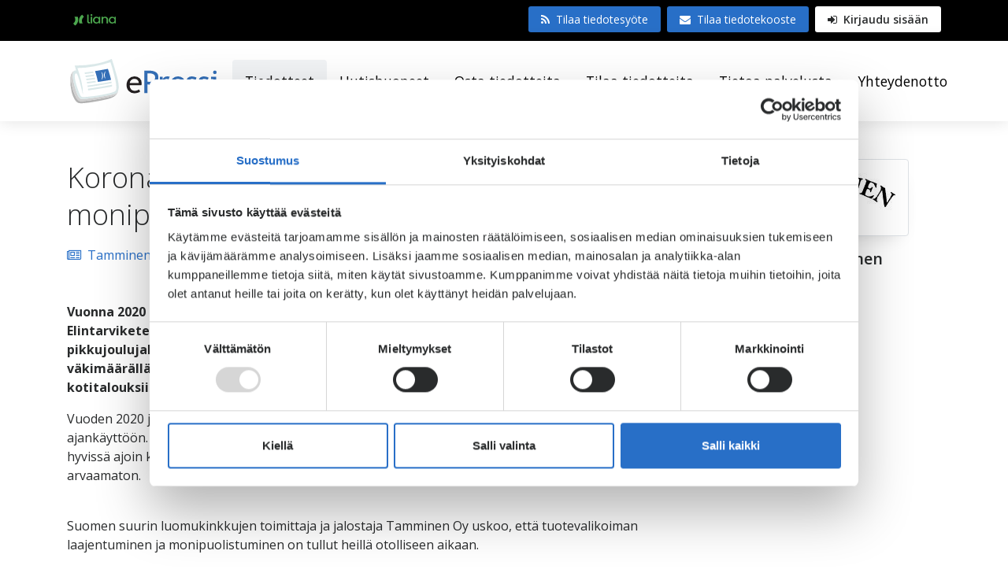

--- FILE ---
content_type: text/html; charset=UTF-8
request_url: https://www.epressi.com/tiedotteet/ruoka-ja-elintarvikkeet/koronavuoden-jouluna-juhlaruokailu-monipuolistuu-luomukinkku-jatkaa-suosiotaan.html?customer=1915
body_size: 12047
content:
<!doctype html>
<html lang="fi">

	<head>
		<meta charset="utf-8">
		<meta name="viewport" content="width=device-width, initial-scale=1, shrink-to-fit=no">
		
		
		
		<link rel="preconnect" href="https://code.jquery.com">
<link rel="preconnect" href="https://cdnjs.cloudflare.com">
<link rel="preconnect" href="https://maxcdn.bootstrapcdn.com">
<link rel="preconnect" href="https://fonts.googleapis.com">
		
		<link href="https://fonts.googleapis.com/css?family=Metrophobic|Open+Sans:300,300i,400,400i,600,600i,700,700i" rel="stylesheet">
<link rel="stylesheet" href="https://use.typekit.net/cta7nuh.css">
<link rel="stylesheet" href="https://www.epressi.com/managed/72c7a00510195f86fb678fcf43293a1f/index.css?_=1715088118" type="text/css"/>
<link href="https://maxcdn.bootstrapcdn.com/font-awesome/4.7.0/css/font-awesome.min.css" rel="stylesheet" integrity="sha384-wvfXpqpZZVQGK6TAh5PVlGOfQNHSoD2xbE+QkPxCAFlNEevoEH3Sl0sibVcOQVnN" crossorigin="anonymous">


		<!-- CookieBot script -->
<script
		id="Cookiebot"
		src="https://consent.cookiebot.com/uc.js"
		data-cbid="c29b13c0-3e17-4b8b-a060-c67aae80aba1"
		data-blockingmode="auto"
		type="text/javascript"
		data-culture="FI"
	>
</script>
<!-- CookieBot script -->
<script
  src="https://cdnjs.cloudflare.com/ajax/libs/jquery/3.5.1/jquery.min.js"
  integrity="sha512-bLT0Qm9VnAYZDflyKcBaQ2gg0hSYNQrJ8RilYldYQ1FxQYoCLtUjuuRuZo+fjqhx/qtq/1itJ0C2ejDxltZVFg=="
  crossorigin="anonymous"></script>
	<script type="text/javascript" class="js-load-after-consent">
		(function(c,l,a,r,i,t,y){
			c[a]=c[a]||function(){(c[a].q=c[a].q||[]).push(arguments)};
			t=l.createElement(r);t.async=1;t.src="https://www.clarity.ms/tag/"+i;
			y=l.getElementsByTagName(r)[0];y.parentNode.insertBefore(t,y);
		})(window, document, "clarity", "script", "ex6v1muucl");
	</script>

<script src="https://www.epressi.com/managed/4ee0b555722c3460c17813b1f89d08fb/head-b.js?_=1726064409" type="text/javascript" defer="defer"> </script>
<script defer src="https://cdnjs.cloudflare.com/ajax/libs/tether/1.4.0/js/tether.min.js" integrity="sha384-DztdAPBWPRXSA/3eYEEUWrWCy7G5KFbe8fFjk5JAIxUYHKkDx6Qin1DkWx51bBrb" crossorigin="anonymous"></script>
<script defer src="https://maxcdn.bootstrapcdn.com/bootstrap/4.0.0-alpha.6/js/bootstrap.min.js" integrity="sha384-vBWWzlZJ8ea9aCX4pEW3rVHjgjt7zpkNpZk+02D9phzyeVkE+jo0ieGizqPLForn" crossorigin="anonymous"></script>
<script defer src="https://s7.addthis.com/js/300/addthis_widget.js#pubid=epressi"></script>

		

		<title>Koronavuoden jouluna juhlaruokailu monipuolistuu – luomukinkku jatkaa suosiotaan - ePressi</title>

							<meta name="description" content="Vuonna 2020 myös jouluruokasesonkia värittää poikkeuksellisuus ja ennalta-arvaamattomuus. Elintarviketeollisuudessa arvellaan, että suurten kokoontumi..." />
<meta name="twitter:card" content="summary">
<meta property="og:image" content="https://www.epressi.com/media/userfiles/144892/1605534263/cache/tamminen_pikkukinkku_teaser.jpg?_1768908381" />
<meta name="twitter:image" content="https://www.epressi.com/media/userfiles/144892/1605534263/cache/tamminen_pikkukinkku_teaser.jpg?_1768908381" />
<meta property="og:description" content="Vuonna 2020 myös jouluruokasesonkia värittää poikkeuksellisuus ja ennalta-arvaamattomuus. Elintarviketeollisuudessa arvellaan, että suurten kokoontumi..." />
<meta name="twitter:description" content="Vuonna 2020 myös jouluruokasesonkia värittää poikkeuksellisuus ja ennalta-arvaamattomuus. Elintarviketeollisuudessa arvellaan, että suurten kokoontumi..." />
<meta property="og:title" content="Koronavuoden jouluna juhlaruokailu monipuolistuu – luomukinkku jatkaa suosiotaan" />
<meta property="og:image:width" content="931"/>
<meta property="og:image:height" content="630"/>
<meta name="article:modified_time" content="2020-11-17T09:37:30+02:00">
<meta name="article:published_time" content="2020-11-17T09:37:00+02:00">

				
		<meta http-equiv="Content-Type" content="text/html; charset=UTF-8" />
<link rel="alternate" type="application/rss+xml" title="Koronavuoden jouluna juhlaruokailu monipuolistuu – luomukinkku jatkaa suosiotaan" href="https://www.epressi.com/tiedotteet/ruoka-ja-elintarvikkeet/koronavuoden-jouluna-juhlaruokailu-monipuolistuu-luomukinkku-jatkaa-suosiotaan.rss" />
<link rel="alternate" type="application/atom+xml" title="Koronavuoden jouluna juhlaruokailu monipuolistuu – luomukinkku jatkaa suosiotaan" href="https://www.epressi.com/tiedotteet/ruoka-ja-elintarvikkeet/koronavuoden-jouluna-juhlaruokailu-monipuolistuu-luomukinkku-jatkaa-suosiotaan.atom" />
<link rel="canonical" href="https://www.epressi.com/tiedotteet/ruoka-ja-elintarvikkeet/koronavuoden-jouluna-juhlaruokailu-monipuolistuu-luomukinkku-jatkaa-suosiotaan.html" />
		
		<link rel="apple-touch-icon" sizes="180x180" href="https://www.epressi.com/media/layout-2017/favicon/apple-touch-icon.png">
<link rel="icon" type="image/png" href="https://www.epressi.com/media/layout-2017/favicon/favicon-32x32.png" sizes="32x32">
<link rel="icon" type="image/png" href="https://www.epressi.com/media/layout-2017/favicon/favicon-16x16.png" sizes="16x16">
<link rel="manifest" href="https://www.epressi.com/media/layout-2017/favicon/manifest.json">
<link rel="mask-icon" href="https://www.epressi.com/media/layout-2017/favicon/safari-pinned-tab.svg" color="#286fc7">
<link rel="shortcut icon" href="https://www.epressi.com/media/layout-2017/favicon/favicon.ico">
<meta name="msapplication-TileColor" content="#286fc7">
<meta name="msapplication-TileImage" content="/media/layout-2017/favicon/mstile-144x144.png">
<meta name="msapplication-config" content="/media/layout-2017/favicon/browserconfig.xml">
<meta name="theme-color" content="#286fc7">


		<script>
  (function(i,s,o,g,r,a,m){i['GoogleAnalyticsObject']=r;i[r]=i[r]||function(){
  (i[r].q=i[r].q||[]).push(arguments)},i[r].l=1*new Date();a=s.createElement(o),
  m=s.getElementsByTagName(o)[0];a.async=1;a.src=g;m.parentNode.insertBefore(a,m)
  })(window,document,'script','https://www.google-analytics.com/analytics.js','ga');

  ga('create', 'UA-771976-8', 'auto');
  ga('send', 'pageview');

</script>

<!-- Google tag (gtag.js) -->
<script src="https://www.googletagmanager.com/gtag/js?id=G-SJXY889DDR"></script>
<script> window.dataLayer = window.dataLayer || []; function gtag(){dataLayer.push(arguments);} gtag('js', new Date()); gtag('config', 'G-SJXY889DDR'); </script>

<!-- Matomo -->
<script>
  var _paq = window._paq = window._paq || [];
  /* tracker methods like "setCustomDimension" should be called before "trackPageView" */
  _paq.push(['trackPageView']);
  _paq.push(['enableLinkTracking']);
  (function() {
    var u="https://analytics-pro.liana.fi/";
    _paq.push(['setTrackerUrl', u+'matomo.php']);
    _paq.push(['setSiteId', '16']);
    var d=document, g=d.createElement('script'), s=d.getElementsByTagName('script')[0];
    g.async=true; g.src=u+'matomo.js'; s.parentNode.insertBefore(g,s);
  })();
</script>
<!-- End Matomo Code -->

<!-- Google Consent Mode -->
<script data-cookieconsent="ignore">
  window.dataLayer = window.dataLayer || [];
  function gtag() {
    dataLayer.push(arguments)
  }
  gtag("consent", "default", {
    ad_personalization: "denied",
    ad_storage: "denied",
    ad_user_data: "denied",
    analytics_storage: "denied",
    functionality_storage: "denied",
    personalization_storage: "denied",
    security_storage: "granted",
    wait_for_update: 500
  });
  gtag("set", "ads_data_redaction", true);
  gtag("set", "url_passthrough", true);
</script>
<!-- End Google Consent Mode-->

	</head>

	<body style="overflow-x:hidden;">
	
	<div class="sticky-footer">

	<div class="bg-black text-white hidden-lg-down hidden-print">
	<div class="container">
		<div class="py-2">
			<div class="row">
				<div class="col-12">
					<div class="float-left">
						<ul class="nav py-1">
							<li class="nav-item"><a class="nav-link text-white small px-2 py-1" href="https://www.lianatech.fi/" class="kv"><img alt="lianatech.fi" src="https://www.epressi.com/media/layout-2017/images/liana-logo.svg" class="icon"></a></li>							<!--
							<li class="nav-item"><a class="nav-link text-white small px-2 py-1" href="//www.prcloud.fi" class="pr"><img alt="PRCloud.fi" src="https://www.epressi.com/media/layout-2017/images/prcloud-symbol.svg" class="icon"> PRCloud.fi</a></li>							<li class="nav-item ml-1"><a class="nav-link text-white small px-2 py-1 bg-inverse rounded" href="https://www.epressi.com/" class="ep" target="_blank"><img alt="ePressi.com" src="https://www.epressi.com/media/layout-2017/images/epressi-symbol.svg" class="icon"> ePressi.com</a></li>
							-->
						</ul>
					</div>
					<div class="float-right">
												<a class="btn btn-primary btn-sm py-2 px-3 border-0" href="https://www.epressi.com/tiedotesyotteet.html"><i class="fa fa-rss mr-2"></i>Tilaa tiedotesyöte</a>
						<a class="btn btn-primary btn-sm py-2 px-3 border-0 ml-1" href="https://www.epressi.com/tilaa-tiedotteita.html"><i class="fa fa-envelope mr-2" data-grunticon-embed></i>Tilaa tiedotekooste</a>
						<a class="btn btn-secondary btn-sm py-2 px-3 border-0 ml-1 font-weight-600" href="https://www.epressi.com/kirjaudu.html"><i class="fa fa-sign-in mr-1" data-grunticon-embed></i> Kirjaudu sisään</a>
											</div>
				</div>
			</div>
		</div>
	</div>
</div>
<div class="section-shadow pos-relative hidden-lg-down" style="z-index:2">
	<div class="container">
		<div class="row">
			<div class="col-12">
				<div class="py-2 py-md-3">
					<nav class="navbar navbar-toggleable-md p-0">
						<button class="navbar-toggler navbar-toggler-right" type="button" data-toggle="collapse" data-target="#navbarSupportedContent" aria-controls="navbarSupportedContent" aria-expanded="false" aria-label="Toggle navigation">
							<span class="fa fa-bars"></span>
						</button>
						<a class="navbar-brand p-0" href="/">
															<img src="https://www.epressi.com/media/layout-2017/images/logo-epressi.svg" alt="LianaPress" class="hidden-lg-down" style="height: 70px;">
								<img src="https://www.epressi.com/media/layout-2017/images/logo-epressi.svg" alt="LianaPress" class="hidden-xl-up" style="height: 40px;">
													</a>
						<div class="collapse navbar-collapse" id="navbarSupportedContent">
	<ul class="navbar-nav ml-auto text-nowrap"><li class="nav-item active">
	<a class="nav-link mb-0 p-3 h4 text-black bg-faded rounded no-hover font-weight-normal" href="https://www.epressi.com/tiedotteet.html">Tiedotteet</a>
</li><li class="nav-item">
	<a class="nav-link mb-0 p-3 h4 text-black rounded no-hover font-weight-normal" href="https://www.epressi.com/uutishuoneet.html">Uutishuoneet</a>
</li><li class="nav-item">
	<a class="nav-link mb-0 p-3 h4 text-black rounded no-hover font-weight-normal" href="https://www.epressi.com/osta-tiedotteita.html">Osta tiedotteita</a>
</li><li class="nav-item">
	<a class="nav-link mb-0 p-3 h4 text-black rounded no-hover font-weight-normal" href="https://www.epressi.com/tilaa-tiedotteita.html">Tilaa tiedotteita</a>
</li><li class="nav-item">
	<a class="nav-link mb-0 p-3 h4 text-black rounded no-hover font-weight-normal" href="https://www.epressi.com/tietoa-palvelusta.html">Tietoa palvelusta</a>
</li><li class="nav-item">
	<a class="nav-link mb-0 p-3 h4 text-black rounded no-hover font-weight-normal" href="https://www.epressi.com/yhteydenotto.html">Yhteydenotto</a>
</li>	</ul>
</div>					</nav>
				</div>
			</div>
		</div>
	</div>
</div>
<div class="section-shadow pos-relative hidden-xl-up hidden-print" style="z-index:2; height:56px;">
	<div class="container">
		<div class="row">
			<div class="col-12">
				<div class="py-2">
					<nav class="navbar navbar-toggleable-md p-0">
						<button type="button" class="js-toggle-mobile-menu pos-absolute pos-right border-0 bg-faded p-1 px-2 mt-1 mt-md-0">
							<span class="fa fa-bars"></span>
						</button>
						<a class="col-6 navbar-brand p-0" href="/">
															<img src="https://www.epressi.com/media/layout-2017/images/logo-epressi.svg" alt="LianaPress" class="hidden-xl-up" style="height: 40px;">
													</a>
					</nav>
				</div>
			</div>
		</div>
	</div>
</div>
	<div class="js-mobile-menu pos-right pos-top pos-bottom bg-canvas" style="width:0; overflow-x:hidden; overflow-y:auto; z-index:4; position: fixed;">
		<div style="width:300px;">
			<div class="w-100 text-right"><span class="d-inline-block px-3 pt-3 js-toggle-mobile-menu"><span class="fa fa-close"></span></span></div>
			<ul class="px-3 navbar-nav ml-auto"><li class="nav-item active table-bordered border-right-0 border-top-0 border-left-0">
	<a class="nav-link py-3 h4 mb-0 text-primary no-hover font-weight-normal" href="https://www.epressi.com/tiedotteet.html">Tiedotteet</a>
</li><li class="nav-item table-bordered border-right-0 border-top-0 border-left-0">
	<a class="nav-link py-3 h4 mb-0 text-black no-hover font-weight-normal" href="https://www.epressi.com/uutishuoneet.html">Uutishuoneet</a>
</li><li class="nav-item table-bordered border-right-0 border-top-0 border-left-0">
	<a class="nav-link py-3 h4 mb-0 text-black no-hover font-weight-normal" href="https://www.epressi.com/osta-tiedotteita.html">Osta tiedotteita</a>
</li><li class="nav-item table-bordered border-right-0 border-top-0 border-left-0">
	<a class="nav-link py-3 h4 mb-0 text-black no-hover font-weight-normal" href="https://www.epressi.com/tilaa-tiedotteita.html">Tilaa tiedotteita</a>
</li><li class="nav-item table-bordered border-right-0 border-top-0 border-left-0">
	<a class="nav-link py-3 h4 mb-0 text-black no-hover font-weight-normal" href="https://www.epressi.com/tietoa-palvelusta.html">Tietoa palvelusta</a>
</li><li class="nav-item ">
	<a class="nav-link py-3 h4 mb-0 text-black no-hover font-weight-normal" href="https://www.epressi.com/yhteydenotto.html">Yhteydenotto</a>
</li></ul>			<div class="px-3 my-3">
								<a class="btn btn-secondary py-3 border-0 bg-faded text-black w-100" href="https://www.epressi.com/kirjaudu.html"><i class="icon icon-sign-in mr-2"></i>Kirjaudu sisään</a>
								<div class="my-4">
					<a class="btn btn-outline-primary d-block py-3 px-4 mb-3 text-left box-shadow" href="https://www.epressi.com/tiedotesyotteet.html"><span class="fa fa-rss mr-3"></span>Tilaa tiedotesyöte</a>
					<a class="btn btn-outline-primary d-block py-3 px-4 mb-0 text-left box-shadow" href="https://www.epressi.com/tilaa-tiedotteita.html"><span class="fa fa-envelope mr-3"></span> Tilaa tiedotekooste</a>
				</div>
								<div class="mb-4 mb-md-5 p-4 table-bordered rounded w-100">
	<div class="row align-items-center"><div class="col-12">
	<h3>Sosiaalinen media</h3>
	<p class="mb-0">Seuraa ePressiä sosiaalisessa mediassa ja tilaa uutissyöte suoraan palveluun.</p>
	<div class="mt-3 hidden-md-down">
		<div class="col-12">
			<div class="row">
				<div class="col px-0 text-nowrap"><a target="_blank" rel="noopener" href="https://fi-fi.facebook.com/ePressicom"><span class="fa fa-facebook mr-1"></span> Facebook</a></div>
				<div class="col px-0 text-nowrap"><a target="_blank" rel="noopener" href="https://twitter.com/ePressicom"><span class="fa fa-twitter mr-1"></span> Twitter</a></div>
			</div>
		</div>
	</div>
</div>
<div class="col-12">
	<div class="hidden-lg-up">
		<div class="mt-3">
			<a href="#" class="btn btn-primary d-block text-left mb-2"><span class="fa icon-facebook mr-1"></span> Facebook</a>
			<a href="#" class="btn btn-primary d-block text-left"><span class="fa fa-twitter mr-1"></span> Twitter</a>
		</div>
	</div>
</div></div>
</div>							</div>
		</div>
	</div>

<div class="js-mobile-backdrop pos-absolute pos-top pos-left w-100" style="display:none; z-index:3; height:100%; background-color:rgba(0,0,0,0.5);">

</div>
	
				
		<input type="hidden" value="1915" class="js-customer-id" />

<div
	class="container py-3 py-md-5 js-news-wrapper"
	style="word-wrap: break-word"
>
	<div class="row">
		<div class="col-12 col-lg-9">
			<div class="pr-lg-4">
				
				<div class="hidden-lg-up mb-3 d-flex">
					<div
						class="rounded table-bordered box-shadow bg-canvas p-3 w-100 text-center"
					>
						<img
							alt="Tamminen"
							class="img-fluid"
							src="/media/logo/cache/1915-180x180-160x80,q=85.jpg"
						/>
					</div>
				</div>
				

				<div class="d-flex flex-wrap">
					<h1 class="col-12 mb-0 px-0">Koronavuoden jouluna juhlaruokailu monipuolistuu – luomukinkku jatkaa suosiotaan</h1>
				</div>
				<div class="my-3 row align-items-center">
					<div class="col-8">
						<span class="mr-2 font-size-sm-md-up js-customer"
							><a
								href="https://www.epressi.com/cms/goto.html?block=1&id=1915"
								class="js-customer-name"
								><span class="fa fa-newspaper-o mr-2"></span
								>Tamminen</a
							></span
						>
						<span class="hidden-sm-up"><br /></span>
						<span class="text-muted font-size-sm-md-up"
							><span class="fa fa-clock-o mr-2"></span>17.11.2020,
							09:37</span
						>
					</div>
				</div>
				<div class="row my-4">
					<div class="px-3 addthis_sharing_toolbox hidden-print"></div>
				</div>
				<div class="clearfix news-body">
					 <p><strong>Vuonna 2020 my&ouml;s jouluruokasesonkia v&auml;ritt&auml;&auml; poikkeuksellisuus ja ennalta-arvaamattomuus. Elintarviketeollisuudessa arvellaan, ett&auml; suurten kokoontumisten sijaan niin joulunpyhi&auml; kuin pikkujoulujakin vietet&auml;&auml;n pienimuotoisemmin, aiempaa useammassa er&auml;ss&auml; ja pienemm&auml;ll&auml; v&auml;kim&auml;&auml;r&auml;ll&auml;. Lihatukku Harri Tamminen Oy:ss&auml; uskotaan kahteen asiaan: joulukinkku tulee kotitalouksiin t&auml;n&auml; vuonna monenlaisissa paketeissa ja luomukinkun suosio jatkuu vahvana.</strong></p>
<p>Vuoden 2020 jouluna korona vaikuttaa merkitt&auml;v&auml;sti ihmisten kokoontumiseen, liikkumiseen ja ajank&auml;ytt&ouml;&ouml;n. Kysynt&auml;ennusteiden mukaan el&auml;v&auml; elintarvikeala on pyrkinyt t&auml;n&auml;kin vuonna ennakoimaan hyviss&auml; ajoin kuluttajien tarpeita, vaikka murroksen tarkka muoto on koko tuotantoketjulle viel&auml; arvaamaton.</p>
<p><br>Suomen suurin luomukinkkujen toimittaja ja jalostaja Tamminen Oy uskoo, ett&auml; tuotevalikoiman laajentuminen ja monipuolistuminen on tullut heill&auml; otolliseen aikaan.</p>
<p style="padding-left: 30px;">- Tilanne on kielt&auml;m&auml;tt&auml; aika poikkeuksellinen ja el&auml;&auml; jatkuvasti. Koko ala miettii kuumeisesti, mit&auml; ihmiset tekev&auml;t joulun aikaan. Vaikka t&auml;n&auml; vuonna vietett&auml;isiinkin enemm&auml;n aikaa kotona, en usko ett&auml; palaamme entisaikojen j&auml;ttikinkkuihin ja saman perinneruokapaletin sy&ouml;miseen koko viikoksi. Kinkkua nautitaan joulunpyhin&auml;, ja siin&auml; panostetaan m&auml;&auml;r&auml;n sijasta laatuun. Suurin osa talouksista siirtyy todenn&auml;k&ouml;isesti viimeist&auml;&auml;n tapanina muihin ruokalajeihin, oli se sitten huolella haudutettua karjalanpaistia tai ulkomailla vietetyist&auml; jouluista muistuttavia tapaksia, sushia tai tacoja, sanoo Tamminen Oy:n toimitusjohtaja<strong> Pasi Tamminen</strong>.</p>
<p>&nbsp;</p>
<p><strong>Kotimainen luomukinkku myyd&auml;&auml;n loppuun joka joulu</strong></p>
<p>Tammisella joulukinkkuja tuotetaan t&auml;n&auml; vuonna reilu 250 000 kg, josta kaikki on kotimaista ja k&auml;sinleikattua. Noin 25 % tuotannosta koostuu luomukinkuista. Luomukinkkujen kysynt&auml; on kasvanut viime vuosina tasaisesti, samoin kuin luomutuotteiden yleisemminkin. Luomun kuluttajabarometrin 2019 mukaan luomua k&auml;ytt&auml;&auml; s&auml;&auml;nn&ouml;llisesti jo 2,2 miljoonaa suomalaista.</p>
<p>Suomen ylivoimaisesti suurin luomukinkkujen toimittaja ja jalostaja Tamminen uskoo luomukinkkujen jatkavan suosiotaan t&auml;n&auml;kin vuonna. Valveutuneet kuluttajat arvostavat hyv&auml;n maun ohella puhdasta ja eettist&auml; kasvatustapaa, joka mahdollistaa el&auml;mille laadukkaan ravinnon, lajityypillisen kasvatuksen ja vapaan porsimisen.</p>
<p style="padding-left: 30px;">- Luomun k&auml;ytt&ouml; on laajentunut viime vuosina eri v&auml;est&ouml;ryhmiin, ja jo useamman vuoden per&auml;kk&auml;in olemme myyneet viimeist&auml; my&ouml;den kaikki tuottamamme luomulaatuiset joulukinkut. Uskomme luomun kiinnostavan asiakkaita t&auml;n&auml;kin vuonna, joten kotimaista luomukinkkua halajavien kannattaa hankkia omansa ajoissa, sanoo Tammisen myynti- ja markkinointijohtaja <strong>Tero Oinonen</strong>.</p>
<p>Kaupassa kuluttajaa odottaa kaiken kaikkiaan entist&auml; monipuolisempi kattaus. Perinteisen, isokokoisen tuorekinkun ohella tarjolla on laaja joukko erilaisia vaihtoehtoja eri k&auml;ytt&ouml;tarkoituksiin, ja tuotteissa on my&ouml;s huomioitu kaikenkokoiset taloudet.</p>
<p style="padding-left: 30px;">- Uskon, ett&auml; t&auml;n&auml; vuonna ostetaan useampia erilaisia lihatuotteita sen perinteisen yhden sijaan, osa itse valmistettavaksi ja osa valmiiksi kyps&auml;&auml;. Osa sy&ouml;d&auml;&auml;n perinteisten lisukkeiden kera, osa modernilla twistill&auml;, vaikkapa tapaksina tai sormisy&ouml;t&auml;v&auml;n&auml;. Omissa valikoimissamme on t&auml;n&auml; vuonna tuoresuolattuja kinkkuja laajalla kokohaitarilla, luomukinkkuja niin tuoreena kuin pakasteenakin, on luullista ja luutonta, ja t&auml;m&auml;n vuoden uutuutena my&ouml;s kyps&auml;&auml; joulukinkkuviipaletta k&auml;teviss&auml; 400 gramman pakkauksissa, Oinonen kertoo.</p>
<p>Joulutuotevalikoima l&ouml;ytyy v&auml;hitt&auml;iskauppojen hyllylt&auml; porrastetusti pyh&auml;inp&auml;iv&auml;viikolta eteenp&auml;in.</p>
<p><strong>Tammisen joulutuotteet ja ohjeet:</strong><br>www.tamminen.fi/joulu/</p>
<p><strong>Lis&auml;tiedot ja haastattelupyynn&ouml;t:</strong><br>Tero Oinonen, myynti- ja markkinointijohtaja, <a href="/cdn-cgi/l/email-protection#750110071a5b1a1c1b1a1b101b35011418181c1b101b5b131c"><span class="__cf_email__" data-cfemail="205445524f0e4f494e4f4e454e6054414d4d494e454e0e4649">[email&#160;protected]</span></a></p>
				</div>
				<div class="mt-4">
					<a
						href="/cms/goto.html?block=2&id=21"
						class="mr-2 badge bg-canvas table-bordered text-primary font-weight-normal"
						>Kauppa</a
					><a
						href="/cms/goto.html?block=2&id=5"
						class="mr-2 badge bg-canvas table-bordered text-primary font-weight-normal"
						>Maatalous</a
					><a
						href="/cms/goto.html?block=2&id=42"
						class="mr-2 badge bg-canvas table-bordered text-primary font-weight-normal"
						>Ruoka ja elintarvikkeet</a
					><a
						href="/cms/goto.html?block=2&id=29"
						class="mr-2 badge bg-canvas table-bordered text-primary font-weight-normal"
						>Talous</a
					><a
						href="/cms/goto.html?block=2&id=96"
						class="mr-2 badge bg-canvas table-bordered text-primary font-weight-normal"
						>Vapaa-aika</a
					>
				</div>
				
				<hr class="mt-4 mt-md-5 hidden-print" />
				<div class="mt-4 mt-md-5 hidden-print">
					<h3 class="mb-4">Ladattavat tiedostot</h3>
					<div class="row align-items-stretch">
						
						<div
							class="d-flex align-items-stretch col-12 col-sm-6 col-md-4 col-xl-3"
						>
							<div
								class="w-100 mb-4 table-bordered rounded box-shadow js-has-news "
							>
								<button
									style="height: 180px"
									class="popup d-flex align-items-center w-100 justify-content-center mb-3 bg-canvas c-pointer border-0 p-3 bg-faded hidden-md-down"
									data-toggle="modal"
									data-target="#580368"
								>
									
									<img
										alt="tamminen_ala_tamminen_joulukinkku.jpg"
										class="img-fluid lazyload ie-100"
										style="max-height: 100%; max-width: 100%"
										data-src="/media/userfiles/144892/1605534263/cache/tamminen_ala_tamminen_joulukinkku-200x150,q=75.jpg"
									/>
									<noscript>
										<img
											alt="tamminen_ala_tamminen_joulukinkku.jpg"
											class="img-fluid ie-100"
											style="max-height: 100%; max-width: 100%"
											src="/media/userfiles/144892/1605534263/cache/tamminen_ala_tamminen_joulukinkku-200x150,q=75.jpg"
										/>
									</noscript>
									
								</button>
								<div
									style="height: 180px"
									class="hidden-lg-up d-flex align-items-center w-100 justify-content-center mb-3 bg-canvas border-0 p-3 bg-faded"
								>
									
									<img
										alt="tamminen_ala_tamminen_joulukinkku.jpg"
										class="img-fluid lazyload"
										style="max-height: 100%; max-width: 100%"
										data-src="/media/userfiles/144892/1605534263/cache/tamminen_ala_tamminen_joulukinkku-200x150,q=75.jpg"
									/>
									<noscript>
										<img
											class="img-fluid"
											style="max-height: 100%; max-width: 100%"
											src="/media/userfiles/144892/1605534263/cache/tamminen_ala_tamminen_joulukinkku-200x150,q=75.jpg"
										/>
									</noscript>
									
								</div>
								<div class="px-3 pb-3">
									<p class="font-size-sm mb-2" style="word-wrap: break-word">
										
									</p>
									<span class="font-size-sm text-muted d-inline-block w-100"
										>Koko: 6,44 MB</span
									>
									<span class="font-size-sm text-muted d-inline-block w-100"
										>Tyyppi: jpg</span
									>
									<span
										class="font-size-sm text-muted d-inline-block w-100"
										>Resoluutio:
										3461x3500</span
									>
									<p class="font-size-sm m-0 mt-2">
										<a href="https://www.epressi.com/media/userfiles/144892/1605534263/tamminen_ala_tamminen_joulukinkku.jpg" download
											><span class="fa fa-download mr-1"></span>
											Lataa tiedosto</a
										>
									</p>
								</div>
							</div>
						</div>
						<div
							class="modal fade"
							id="580368"
							tabindex="-1"
							role="dialog"
							aria-labelledby="exampleModalLabel"
							aria-hidden="true"
						>
							<div class="modal-dialog modal-dialog-centered" role="document">
								<div class="modal-content rounded border-0">
									<div class="modal-body p-0">
										<div class="container-fluid">
											<div class="row">
												<div
													class="col-6 col-md-8 p-4 d-flex align-items-center justify-content-center bg-faded rounded"
												>
													<img
														alt="tamminen_ala_tamminen_joulukinkku.jpg"
														class="img-fluid lazyload ie-100"
														style="max-height: 100%; max-width: 100%"
														data-src="/media/userfiles/144892/1605534263/cache/tamminen_ala_tamminen_joulukinkku-550x500,q=85.jpg"
														src="/media/userfiles/144892/1605534263/cache/tamminen_ala_tamminen_joulukinkku-550x500,q=1.jpg"
													/>
													<noscript>
														<img
															alt="tamminen_ala_tamminen_joulukinkku.jpg"
															class="img-fluid ie-100"
															style="max-height: 100%; max-width: 100%"
															src="/media/userfiles/144892/1605534263/cache/tamminen_ala_tamminen_joulukinkku-550x500,q=85.jpg"
														/>
													</noscript>
												</div>
												<div class="col-6 col-md-4 p-4">
													<div class="mb-3 w-100 text-right">
														<button
															class="btn bg-canvas p-0"
															type="button"
															data-dismiss="modal"
															aria-label="Close"
															style="cursor: pointer"
														>
															<i class="fa fa-close"></i>
														</button>
													</div>
													<p
														class="font-size-sm mb-2 pr-4"
														style="word-wrap: break-word"
													>
														
													</p>
													<span
														class="font-size-sm text-muted d-inline-block w-100"
														>Koko: 6,44
														MB</span
													>
													<span
														class="font-size-sm text-muted d-inline-block w-100"
														>Tyyppi:
														jpg</span
													>
													<span
														class="font-size-sm text-muted d-inline-block w-100"
														>Resoluutio:
														3461x3500</span
													>
													<p class="font-size-sm m-0 mt-2">
														<a href="https://www.epressi.com/media/userfiles/144892/1605534263/tamminen_ala_tamminen_joulukinkku.jpg" download
															><span class="fa fa-download mr-1"></span>
															Lataa tiedosto</a
														>
													</p>
												</div>
											</div>
										</div>
									</div>
								</div>
							</div>
						</div>
						
						<div
							class="d-flex align-items-stretch col-12 col-sm-6 col-md-4 col-xl-3"
						>
							<div
								class="w-100 mb-4 table-bordered rounded box-shadow js-has-news "
							>
								<button
									style="height: 180px"
									class="popup d-flex align-items-center w-100 justify-content-center mb-3 bg-canvas c-pointer border-0 p-3 bg-faded hidden-md-down"
									data-toggle="modal"
									data-target="#580367"
								>
									
									<img
										alt="tamminen_juhlakinkku.jpg"
										class="img-fluid lazyload ie-100"
										style="max-height: 100%; max-width: 100%"
										data-src="/media/userfiles/144892/1605534263/cache/tamminen_juhlakinkku-200x150,q=75.jpg"
									/>
									<noscript>
										<img
											alt="tamminen_juhlakinkku.jpg"
											class="img-fluid ie-100"
											style="max-height: 100%; max-width: 100%"
											src="/media/userfiles/144892/1605534263/cache/tamminen_juhlakinkku-200x150,q=75.jpg"
										/>
									</noscript>
									
								</button>
								<div
									style="height: 180px"
									class="hidden-lg-up d-flex align-items-center w-100 justify-content-center mb-3 bg-canvas border-0 p-3 bg-faded"
								>
									
									<img
										alt="tamminen_juhlakinkku.jpg"
										class="img-fluid lazyload"
										style="max-height: 100%; max-width: 100%"
										data-src="/media/userfiles/144892/1605534263/cache/tamminen_juhlakinkku-200x150,q=75.jpg"
									/>
									<noscript>
										<img
											class="img-fluid"
											style="max-height: 100%; max-width: 100%"
											src="/media/userfiles/144892/1605534263/cache/tamminen_juhlakinkku-200x150,q=75.jpg"
										/>
									</noscript>
									
								</div>
								<div class="px-3 pb-3">
									<p class="font-size-sm mb-2" style="word-wrap: break-word">
										
									</p>
									<span class="font-size-sm text-muted d-inline-block w-100"
										>Koko: 3,60 MB</span
									>
									<span class="font-size-sm text-muted d-inline-block w-100"
										>Tyyppi: jpg</span
									>
									<span
										class="font-size-sm text-muted d-inline-block w-100"
										>Resoluutio:
										2534x3500</span
									>
									<p class="font-size-sm m-0 mt-2">
										<a href="https://www.epressi.com/media/userfiles/144892/1605534263/tamminen_juhlakinkku.jpg" download
											><span class="fa fa-download mr-1"></span>
											Lataa tiedosto</a
										>
									</p>
								</div>
							</div>
						</div>
						<div
							class="modal fade"
							id="580367"
							tabindex="-1"
							role="dialog"
							aria-labelledby="exampleModalLabel"
							aria-hidden="true"
						>
							<div class="modal-dialog modal-dialog-centered" role="document">
								<div class="modal-content rounded border-0">
									<div class="modal-body p-0">
										<div class="container-fluid">
											<div class="row">
												<div
													class="col-6 col-md-8 p-4 d-flex align-items-center justify-content-center bg-faded rounded"
												>
													<img
														alt="tamminen_juhlakinkku.jpg"
														class="img-fluid lazyload ie-100"
														style="max-height: 100%; max-width: 100%"
														data-src="/media/userfiles/144892/1605534263/cache/tamminen_juhlakinkku-550x500,q=85.jpg"
														src="/media/userfiles/144892/1605534263/cache/tamminen_juhlakinkku-550x500,q=1.jpg"
													/>
													<noscript>
														<img
															alt="tamminen_juhlakinkku.jpg"
															class="img-fluid ie-100"
															style="max-height: 100%; max-width: 100%"
															src="/media/userfiles/144892/1605534263/cache/tamminen_juhlakinkku-550x500,q=85.jpg"
														/>
													</noscript>
												</div>
												<div class="col-6 col-md-4 p-4">
													<div class="mb-3 w-100 text-right">
														<button
															class="btn bg-canvas p-0"
															type="button"
															data-dismiss="modal"
															aria-label="Close"
															style="cursor: pointer"
														>
															<i class="fa fa-close"></i>
														</button>
													</div>
													<p
														class="font-size-sm mb-2 pr-4"
														style="word-wrap: break-word"
													>
														
													</p>
													<span
														class="font-size-sm text-muted d-inline-block w-100"
														>Koko: 3,60
														MB</span
													>
													<span
														class="font-size-sm text-muted d-inline-block w-100"
														>Tyyppi:
														jpg</span
													>
													<span
														class="font-size-sm text-muted d-inline-block w-100"
														>Resoluutio:
														2534x3500</span
													>
													<p class="font-size-sm m-0 mt-2">
														<a href="https://www.epressi.com/media/userfiles/144892/1605534263/tamminen_juhlakinkku.jpg" download
															><span class="fa fa-download mr-1"></span>
															Lataa tiedosto</a
														>
													</p>
												</div>
											</div>
										</div>
									</div>
								</div>
							</div>
						</div>
						
						<div
							class="d-flex align-items-stretch col-12 col-sm-6 col-md-4 col-xl-3"
						>
							<div
								class="w-100 mb-4 table-bordered rounded box-shadow js-has-news "
							>
								<button
									style="height: 180px"
									class="popup d-flex align-items-center w-100 justify-content-center mb-3 bg-canvas c-pointer border-0 p-3 bg-faded hidden-md-down"
									data-toggle="modal"
									data-target="#580366"
								>
									
									<img
										alt="tamminen_juhlakinkku_ruiskuorruteellea.jpg"
										class="img-fluid lazyload ie-100"
										style="max-height: 100%; max-width: 100%"
										data-src="/media/userfiles/144892/1605534263/cache/tamminen_juhlakinkku_ruiskuorruteellea-200x150,q=75.jpg"
									/>
									<noscript>
										<img
											alt="tamminen_juhlakinkku_ruiskuorruteellea.jpg"
											class="img-fluid ie-100"
											style="max-height: 100%; max-width: 100%"
											src="/media/userfiles/144892/1605534263/cache/tamminen_juhlakinkku_ruiskuorruteellea-200x150,q=75.jpg"
										/>
									</noscript>
									
								</button>
								<div
									style="height: 180px"
									class="hidden-lg-up d-flex align-items-center w-100 justify-content-center mb-3 bg-canvas border-0 p-3 bg-faded"
								>
									
									<img
										alt="tamminen_juhlakinkku_ruiskuorruteellea.jpg"
										class="img-fluid lazyload"
										style="max-height: 100%; max-width: 100%"
										data-src="/media/userfiles/144892/1605534263/cache/tamminen_juhlakinkku_ruiskuorruteellea-200x150,q=75.jpg"
									/>
									<noscript>
										<img
											class="img-fluid"
											style="max-height: 100%; max-width: 100%"
											src="/media/userfiles/144892/1605534263/cache/tamminen_juhlakinkku_ruiskuorruteellea-200x150,q=75.jpg"
										/>
									</noscript>
									
								</div>
								<div class="px-3 pb-3">
									<p class="font-size-sm mb-2" style="word-wrap: break-word">
										
									</p>
									<span class="font-size-sm text-muted d-inline-block w-100"
										>Koko: 5,72 MB</span
									>
									<span class="font-size-sm text-muted d-inline-block w-100"
										>Tyyppi: jpg</span
									>
									<span
										class="font-size-sm text-muted d-inline-block w-100"
										>Resoluutio:
										3500x3271</span
									>
									<p class="font-size-sm m-0 mt-2">
										<a href="https://www.epressi.com/media/userfiles/144892/1605534263/tamminen_juhlakinkku_ruiskuorruteellea.jpg" download
											><span class="fa fa-download mr-1"></span>
											Lataa tiedosto</a
										>
									</p>
								</div>
							</div>
						</div>
						<div
							class="modal fade"
							id="580366"
							tabindex="-1"
							role="dialog"
							aria-labelledby="exampleModalLabel"
							aria-hidden="true"
						>
							<div class="modal-dialog modal-dialog-centered" role="document">
								<div class="modal-content rounded border-0">
									<div class="modal-body p-0">
										<div class="container-fluid">
											<div class="row">
												<div
													class="col-6 col-md-8 p-4 d-flex align-items-center justify-content-center bg-faded rounded"
												>
													<img
														alt="tamminen_juhlakinkku_ruiskuorruteellea.jpg"
														class="img-fluid lazyload ie-100"
														style="max-height: 100%; max-width: 100%"
														data-src="/media/userfiles/144892/1605534263/cache/tamminen_juhlakinkku_ruiskuorruteellea-550x500,q=85.jpg"
														src="/media/userfiles/144892/1605534263/cache/tamminen_juhlakinkku_ruiskuorruteellea-550x500,q=1.jpg"
													/>
													<noscript>
														<img
															alt="tamminen_juhlakinkku_ruiskuorruteellea.jpg"
															class="img-fluid ie-100"
															style="max-height: 100%; max-width: 100%"
															src="/media/userfiles/144892/1605534263/cache/tamminen_juhlakinkku_ruiskuorruteellea-550x500,q=85.jpg"
														/>
													</noscript>
												</div>
												<div class="col-6 col-md-4 p-4">
													<div class="mb-3 w-100 text-right">
														<button
															class="btn bg-canvas p-0"
															type="button"
															data-dismiss="modal"
															aria-label="Close"
															style="cursor: pointer"
														>
															<i class="fa fa-close"></i>
														</button>
													</div>
													<p
														class="font-size-sm mb-2 pr-4"
														style="word-wrap: break-word"
													>
														
													</p>
													<span
														class="font-size-sm text-muted d-inline-block w-100"
														>Koko: 5,72
														MB</span
													>
													<span
														class="font-size-sm text-muted d-inline-block w-100"
														>Tyyppi:
														jpg</span
													>
													<span
														class="font-size-sm text-muted d-inline-block w-100"
														>Resoluutio:
														3500x3271</span
													>
													<p class="font-size-sm m-0 mt-2">
														<a href="https://www.epressi.com/media/userfiles/144892/1605534263/tamminen_juhlakinkku_ruiskuorruteellea.jpg" download
															><span class="fa fa-download mr-1"></span>
															Lataa tiedosto</a
														>
													</p>
												</div>
											</div>
										</div>
									</div>
								</div>
							</div>
						</div>
						
						<div
							class="d-flex align-items-stretch col-12 col-sm-6 col-md-4 col-xl-3"
						>
							<div
								class="w-100 mb-4 table-bordered rounded box-shadow js-has-news "
							>
								<button
									style="height: 180px"
									class="popup d-flex align-items-center w-100 justify-content-center mb-3 bg-canvas c-pointer border-0 p-3 bg-faded hidden-md-down"
									data-toggle="modal"
									data-target="#580365"
								>
									
									<img
										alt="tamminen_pikkukinkku.jpg"
										class="img-fluid lazyload ie-100"
										style="max-height: 100%; max-width: 100%"
										data-src="/media/userfiles/144892/1605534263/cache/tamminen_pikkukinkku-200x150,q=75.jpg"
									/>
									<noscript>
										<img
											alt="tamminen_pikkukinkku.jpg"
											class="img-fluid ie-100"
											style="max-height: 100%; max-width: 100%"
											src="/media/userfiles/144892/1605534263/cache/tamminen_pikkukinkku-200x150,q=75.jpg"
										/>
									</noscript>
									
								</button>
								<div
									style="height: 180px"
									class="hidden-lg-up d-flex align-items-center w-100 justify-content-center mb-3 bg-canvas border-0 p-3 bg-faded"
								>
									
									<img
										alt="tamminen_pikkukinkku.jpg"
										class="img-fluid lazyload"
										style="max-height: 100%; max-width: 100%"
										data-src="/media/userfiles/144892/1605534263/cache/tamminen_pikkukinkku-200x150,q=75.jpg"
									/>
									<noscript>
										<img
											class="img-fluid"
											style="max-height: 100%; max-width: 100%"
											src="/media/userfiles/144892/1605534263/cache/tamminen_pikkukinkku-200x150,q=75.jpg"
										/>
									</noscript>
									
								</div>
								<div class="px-3 pb-3">
									<p class="font-size-sm mb-2" style="word-wrap: break-word">
										
									</p>
									<span class="font-size-sm text-muted d-inline-block w-100"
										>Koko: 3,65 MB</span
									>
									<span class="font-size-sm text-muted d-inline-block w-100"
										>Tyyppi: jpg</span
									>
									<span
										class="font-size-sm text-muted d-inline-block w-100"
										>Resoluutio:
										2534x3500</span
									>
									<p class="font-size-sm m-0 mt-2">
										<a href="https://www.epressi.com/media/userfiles/144892/1605534263/tamminen_pikkukinkku.jpg" download
											><span class="fa fa-download mr-1"></span>
											Lataa tiedosto</a
										>
									</p>
								</div>
							</div>
						</div>
						<div
							class="modal fade"
							id="580365"
							tabindex="-1"
							role="dialog"
							aria-labelledby="exampleModalLabel"
							aria-hidden="true"
						>
							<div class="modal-dialog modal-dialog-centered" role="document">
								<div class="modal-content rounded border-0">
									<div class="modal-body p-0">
										<div class="container-fluid">
											<div class="row">
												<div
													class="col-6 col-md-8 p-4 d-flex align-items-center justify-content-center bg-faded rounded"
												>
													<img
														alt="tamminen_pikkukinkku.jpg"
														class="img-fluid lazyload ie-100"
														style="max-height: 100%; max-width: 100%"
														data-src="/media/userfiles/144892/1605534263/cache/tamminen_pikkukinkku-550x500,q=85.jpg"
														src="/media/userfiles/144892/1605534263/cache/tamminen_pikkukinkku-550x500,q=1.jpg"
													/>
													<noscript>
														<img
															alt="tamminen_pikkukinkku.jpg"
															class="img-fluid ie-100"
															style="max-height: 100%; max-width: 100%"
															src="/media/userfiles/144892/1605534263/cache/tamminen_pikkukinkku-550x500,q=85.jpg"
														/>
													</noscript>
												</div>
												<div class="col-6 col-md-4 p-4">
													<div class="mb-3 w-100 text-right">
														<button
															class="btn bg-canvas p-0"
															type="button"
															data-dismiss="modal"
															aria-label="Close"
															style="cursor: pointer"
														>
															<i class="fa fa-close"></i>
														</button>
													</div>
													<p
														class="font-size-sm mb-2 pr-4"
														style="word-wrap: break-word"
													>
														
													</p>
													<span
														class="font-size-sm text-muted d-inline-block w-100"
														>Koko: 3,65
														MB</span
													>
													<span
														class="font-size-sm text-muted d-inline-block w-100"
														>Tyyppi:
														jpg</span
													>
													<span
														class="font-size-sm text-muted d-inline-block w-100"
														>Resoluutio:
														2534x3500</span
													>
													<p class="font-size-sm m-0 mt-2">
														<a href="https://www.epressi.com/media/userfiles/144892/1605534263/tamminen_pikkukinkku.jpg" download
															><span class="fa fa-download mr-1"></span>
															Lataa tiedosto</a
														>
													</p>
												</div>
											</div>
										</div>
									</div>
								</div>
							</div>
						</div>
						
						<div
							class="d-flex align-items-stretch col-12 col-sm-6 col-md-4 col-xl-3"
						>
							<div
								class="w-100 mb-4 table-bordered rounded box-shadow js-has-news js-load-more-images "
							>
								<button
									style="height: 180px"
									class="popup d-flex align-items-center w-100 justify-content-center mb-3 bg-canvas c-pointer border-0 p-3 bg-faded hidden-md-down"
									data-toggle="modal"
									data-target="#580364"
								>
									
									<img
										alt="tamminen_pikkukinkku_teaser.jpg"
										class="img-fluid lazyload ie-100"
										style="max-height: 100%; max-width: 100%"
										data-src="/media/userfiles/144892/1605534263/cache/tamminen_pikkukinkku_teaser-200x150,q=75.jpg"
									/>
									<noscript>
										<img
											alt="tamminen_pikkukinkku_teaser.jpg"
											class="img-fluid ie-100"
											style="max-height: 100%; max-width: 100%"
											src="/media/userfiles/144892/1605534263/cache/tamminen_pikkukinkku_teaser-200x150,q=75.jpg"
										/>
									</noscript>
									
								</button>
								<div
									style="height: 180px"
									class="hidden-lg-up d-flex align-items-center w-100 justify-content-center mb-3 bg-canvas border-0 p-3 bg-faded"
								>
									
									<img
										alt="tamminen_pikkukinkku_teaser.jpg"
										class="img-fluid lazyload"
										style="max-height: 100%; max-width: 100%"
										data-src="/media/userfiles/144892/1605534263/cache/tamminen_pikkukinkku_teaser-200x150,q=75.jpg"
									/>
									<noscript>
										<img
											class="img-fluid"
											style="max-height: 100%; max-width: 100%"
											src="/media/userfiles/144892/1605534263/cache/tamminen_pikkukinkku_teaser-200x150,q=75.jpg"
										/>
									</noscript>
									
								</div>
								<div class="px-3 pb-3">
									<p class="font-size-sm mb-2" style="word-wrap: break-word">
										
									</p>
									<span class="font-size-sm text-muted d-inline-block w-100"
										>Koko: 0,47 MB</span
									>
									<span class="font-size-sm text-muted d-inline-block w-100"
										>Tyyppi: jpg</span
									>
									<span
										class="font-size-sm text-muted d-inline-block w-100"
										>Resoluutio:
										2534x1715</span
									>
									<p class="font-size-sm m-0 mt-2">
										<a href="https://www.epressi.com/media/userfiles/144892/1605534263/tamminen_pikkukinkku_teaser.jpg" download
											><span class="fa fa-download mr-1"></span>
											Lataa tiedosto</a
										>
									</p>
								</div>
							</div>
						</div>
						<div
							class="modal fade"
							id="580364"
							tabindex="-1"
							role="dialog"
							aria-labelledby="exampleModalLabel"
							aria-hidden="true"
						>
							<div class="modal-dialog modal-dialog-centered" role="document">
								<div class="modal-content rounded border-0">
									<div class="modal-body p-0">
										<div class="container-fluid">
											<div class="row">
												<div
													class="col-6 col-md-8 p-4 d-flex align-items-center justify-content-center bg-faded rounded"
												>
													<img
														alt="tamminen_pikkukinkku_teaser.jpg"
														class="img-fluid lazyload ie-100"
														style="max-height: 100%; max-width: 100%"
														data-src="/media/userfiles/144892/1605534263/cache/tamminen_pikkukinkku_teaser-550x500,q=85.jpg"
														src="/media/userfiles/144892/1605534263/cache/tamminen_pikkukinkku_teaser-550x500,q=1.jpg"
													/>
													<noscript>
														<img
															alt="tamminen_pikkukinkku_teaser.jpg"
															class="img-fluid ie-100"
															style="max-height: 100%; max-width: 100%"
															src="/media/userfiles/144892/1605534263/cache/tamminen_pikkukinkku_teaser-550x500,q=85.jpg"
														/>
													</noscript>
												</div>
												<div class="col-6 col-md-4 p-4">
													<div class="mb-3 w-100 text-right">
														<button
															class="btn bg-canvas p-0"
															type="button"
															data-dismiss="modal"
															aria-label="Close"
															style="cursor: pointer"
														>
															<i class="fa fa-close"></i>
														</button>
													</div>
													<p
														class="font-size-sm mb-2 pr-4"
														style="word-wrap: break-word"
													>
														
													</p>
													<span
														class="font-size-sm text-muted d-inline-block w-100"
														>Koko: 0,47
														MB</span
													>
													<span
														class="font-size-sm text-muted d-inline-block w-100"
														>Tyyppi:
														jpg</span
													>
													<span
														class="font-size-sm text-muted d-inline-block w-100"
														>Resoluutio:
														2534x1715</span
													>
													<p class="font-size-sm m-0 mt-2">
														<a href="https://www.epressi.com/media/userfiles/144892/1605534263/tamminen_pikkukinkku_teaser.jpg" download
															><span class="fa fa-download mr-1"></span>
															Lataa tiedosto</a
														>
													</p>
												</div>
											</div>
										</div>
									</div>
								</div>
							</div>
						</div>
						
					</div>
				</div>
				 
				<hr class="mt-4 mt-md-5" />
				<div class="mt-4 mt-md-5">
					<h3 class="mb-3">Tietoa julkaisijasta</h3>
					<p><p><em>Lihatukku Harri Tamminen Oy on suomalainen perheyritys, joka uskoo aitoon ruokaan ja laadukkaaseen lihaan. Tammisen tuotteiden korkea laatu syntyy 100-prosenttisesta kotimaisuudesta, vastuullisesta el&auml;intenkasvatuksesta sek&auml; raaka-ainetta arvostavasta leikkuusta ja k&auml;sittelyst&auml;. Tammisella on elintarvikkeiden tuoteturvallisuuden FSSC 22000 -laatusertifikaatti. Tamminen juhlii vuonna 2020 yrityksen 25-vuotista taivalta.</em></p></p>
				</div>
				
			</div>
		</div>

		<div class="col-12 col-lg-3 mt-5 mt-lg-0 hidden-print">
			<div class="mb-5">
				<a
					class="d-inline-block mb-3 table-bordered rounded p-3 bg-canvas box-shadow"
					href="https://www.epressi.com/cms/goto.html?block=1&id=1915"
				>
					<img
						alt="Tamminen"
						class="img-fluid"
						src="/media/logo/cache/1915-180x180-220x120,q=85.jpg"
					/>
				</a>
				<h3 class="mb-3 text-center font-weight-600">Tamminen</h3>
				<a
					href="https://www.epressi.com/cms/goto.html?block=1&id=1915"
					class="btn btn-primary w-100 hidden-xs-up js-to-newsroom-from-news"
					>Julkaisijan uutishuone
					<i class="fa fa-angle-right mt-1 ml-1"></i
				></a>
			</div>

			<input
				type="hidden"
				value="1915"
				class="js-news-customer-id"
			/>
			<div class="js-set-latest-news-pressroom">
				<span class="loader ml-3 loading-news" style="display: none"></span>
				<h3 style="display: none" class="js-load-header">
					Julkaisijan viimeisimmät tiedotteet
				</h3>
			</div>

			<input
				type="hidden"
				value="Maatalous"
				class="js-news-category"
			/>
			<div class="js-set-latest-news-category mt-5">
				<span class="loader ml-3 loading-category" style="display: none"></span>
				<h3 style="display: none" class="js-load-header-category">
					Toimialan viimeisimmät tiedotteet
				</h3>
			</div>
		</div>
	</div>
</div>
<div class="bg-faded py-5 px-sm-0 js-set-banner hidden-print">
	<div class="js-placeholder-banner container" style="display: none">
		<div class="row align-items-center">
			
			<div class="col-md-3 col-lg-2 mb-3 mb-md-0">
				<div class="table-bordered rounded p-3 bg-canvas box-shadow">
					<img
						alt="Tamminen"
						class="img-fluid lazyload"
						style="max-height: 100%"
						src="/media/logo/cache/1915-180x180-160x80,q=85.jpg"
					/>
				</div>
			</div>
			
			<div class="col-sm-9 col-md-7">
				<h3 class="mb-2">Tamminen</h3>
			</div>
		</div>
	</div>
</div>
		</div>
	
	<div class="text-white py-4 py-md-5 px-2 px-md-0 bg-footer hidden-print" style="height:auto;">
	<div class="container">
		<div class="row">
			<div class="col-12 col-lg-2">
				<div class="pb-lg-4">
					<h3 class="m-0">ePressi.com</h3>
<ul class="menu d-block px-0 border-inverse table-bordered border-right-0 border-left-0 border-bottom-0 mt-4 pt-4"><li class="first current level1 list-unstyled mb-2"><a class="text-white" href="https://www.epressi.com/tiedotteet.html">Tiedotteet</a></li><li class="level1 list-unstyled mb-2"><a class="text-white" href="https://www.epressi.com/uutishuoneet.html">Uutishuoneet</a></li><li class="level1 list-unstyled mb-2"><a class="text-white" href="https://www.epressi.com/osta-tiedotteita.html">Osta tiedotteita</a></li><li class="level1 list-unstyled mb-2"><a class="text-white" href="https://www.epressi.com/tilaa-tiedotteita.html">Tilaa tiedotteita</a></li><li class="level1 list-unstyled mb-2"><a class="text-white" href="https://www.epressi.com/tietoa-palvelusta.html">Tietoa palvelusta</a></li><li class="last level1 list-unstyled mb-2"><a class="text-white" href="https://www.epressi.com/yhteydenotto.html">Yhteydenotto</a></li><li class="last level1 list-unstyled mb-2"><a class="text-white" href="https://www.epressi.com/tietosuojaseloste.html">Rekisteriseloste</a></li>
</ul>				</div>
			</div>	
			<div class="col-12 col-lg-10">
				<div class="pt-4 pt-lg-0 pb-lg-4 pl-0 pl-lg-4">
					<h3 class="m-0 js-cat-collapse-header" data-title="Toimialat">
<a class="d-block text-white collapsed" data-toggle="collapse" href="#collapseCategories" aria-expanded="false" aria-controls="collapseExample">
    <span class="float-right"><span class="fa fa-angle-down text-white" data-grunticon-embed></span></span>
	Toimialat
</a>
</h3>
<div class="clearfix mt-4 pt-4 border-inverse table-bordered border-right-0 border-left-0 border-bottom-0">
<div class="collapse js-cat-collapse-content" id="collapseCategories">
<div class="card card-block p-0 border-0" style="background-color:transparent;">
<ul class="m-0 mb-4 mb-lg-0 p-0"><li class="col-12 col-lg-3 px-0 pr-3 list-unstyled float-left">
<a class=" d-inline-block w-100 text-white font-size-xs" href="https://www.epressi.com/tiedotteet/arkkitehtuuri.html">Arkkitehtuuri <span class="text-muted">(2091)</span></a>

<a class=" d-inline-block w-100 text-white font-size-xs" href="https://www.epressi.com/tiedotteet/autot-ja-moottoripyorat.html">Autot ja moottoripyörät <span class="text-muted">(5836)</span></a>

<a class=" d-inline-block w-100 text-white font-size-xs" href="https://www.epressi.com/tiedotteet/avustukset-ja-vapaaehtoistyo.html">Avustukset ja vapaaehtoistyö <span class="text-muted">(6621)</span></a>

<a class=" d-inline-block w-100 text-white font-size-xs" href="https://www.epressi.com/tiedotteet/biotekniikka.html">Biotekniikka <span class="text-muted">(1245)</span></a>

<a class=" d-inline-block w-100 text-white font-size-xs" href="https://www.epressi.com/tiedotteet/elektroniikka.html">Elektroniikka <span class="text-muted">(3424)</span></a>

<a class=" d-inline-block w-100 text-white font-size-xs" href="https://www.epressi.com/tiedotteet/elokuvat-ja-televisio.html">Elokuvat ja televisio <span class="text-muted">(1773)</span></a>

<a class=" d-inline-block w-100 text-white font-size-xs" href="https://www.epressi.com/tiedotteet/elaimet.html">Eläimet <span class="text-muted">(233)</span></a>

<a class=" d-inline-block w-100 text-white font-size-xs" href="https://www.epressi.com/tiedotteet/energia.html">Energia <span class="text-muted">(9544)</span></a>

<a class=" d-inline-block w-100 text-white font-size-xs" href="https://www.epressi.com/tiedotteet/euroopan-unioni.html">Euroopan unioni <span class="text-muted">(1323)</span></a>

<a class=" d-inline-block w-100 text-white font-size-xs" href="https://www.epressi.com/tiedotteet/fashion.html">Fashion <span class="text-muted">(886)</span></a>

<a class=" d-inline-block w-100 text-white font-size-xs" href="https://www.epressi.com/tiedotteet/hallitus-ja-valtio.html">Hallitus ja valtio <span class="text-muted">(15893)</span></a>

<a class=" d-inline-block w-100 text-white font-size-xs" href="https://www.epressi.com/tiedotteet/hanketiedotteet.html">Hanketiedotteet <span class="text-muted">(7431)</span></a>

<a class=" d-inline-block w-100 text-white font-size-xs" href="https://www.epressi.com/tiedotteet/historia.html">Historia <span class="text-muted">(3148)</span></a>

<a class=" d-inline-block w-100 text-white font-size-xs" href="https://www.epressi.com/tiedotteet/hairiotiedotteet.html">Häiriötiedotteet <span class="text-muted">(4298)</span></a>

<a class=" d-inline-block w-100 text-white font-size-xs" href="https://www.epressi.com/tiedotteet/ilmailu.html">Ilmailu <span class="text-muted">(869)</span></a>

<a class=" d-inline-block w-100 text-white font-size-xs" href="https://www.epressi.com/tiedotteet/ilmasto.html">Ilmasto <span class="text-muted">(116)</span></a>
</li><li class="col-12 col-lg-3 px-0 pr-3 float-left list-unstyled">
<a class=" d-inline-block w-100 text-white font-size-xs" href="https://www.epressi.com/tiedotteet/infrastruktuuri.html">Infrastruktuuri <span class="text-muted">(1084)</span></a>

<a class=" d-inline-block w-100 text-white font-size-xs" href="https://www.epressi.com/tiedotteet/juomateollisuus.html">Juomateollisuus <span class="text-muted">(916)</span></a>

<a class=" d-inline-block w-100 text-white font-size-xs" href="https://www.epressi.com/tiedotteet/jarjestot-ja-yhdistykset.html">Järjestöt ja yhdistykset <span class="text-muted">(1064)</span></a>

<a class=" d-inline-block w-100 text-white font-size-xs" href="https://www.epressi.com/tiedotteet/kauppa.html">Kauppa <span class="text-muted">(11725)</span></a>

<a class=" d-inline-block w-100 text-white font-size-xs" href="https://www.epressi.com/tiedotteet/kaupungit-ja-kunnat.html">Kaupungit ja kunnat <span class="text-muted">(48609)</span></a>

<a class=" d-inline-block w-100 text-white font-size-xs" href="https://www.epressi.com/tiedotteet/kemianteollisuus.html">Kemianteollisuus <span class="text-muted">(1324)</span></a>

<a class=" d-inline-block w-100 text-white font-size-xs" href="https://www.epressi.com/tiedotteet/kieli.html">Kieli <span class="text-muted">(406)</span></a>

<a class=" d-inline-block w-100 text-white font-size-xs" href="https://www.epressi.com/tiedotteet/kiinteistot.html">Kiinteistöt <span class="text-muted">(9439)</span></a>

<a class=" d-inline-block w-100 text-white font-size-xs" href="https://www.epressi.com/tiedotteet/kirjallisuus.html">Kirjallisuus <span class="text-muted">(527)</span></a>

<a class=" d-inline-block w-100 text-white font-size-xs" href="https://www.epressi.com/tiedotteet/kotimaa.html">Kotimaa <span class="text-muted">(41641)</span></a>

<a class=" d-inline-block w-100 text-white font-size-xs" href="https://www.epressi.com/tiedotteet/koulutus.html">Koulutus <span class="text-muted">(22939)</span></a>

<a class=" d-inline-block w-100 text-white font-size-xs" href="https://www.epressi.com/tiedotteet/kulttuuri-ja-taide.html">Kulttuuri ja taide <span class="text-muted">(28998)</span></a>

<a class=" d-inline-block w-100 text-white font-size-xs" href="https://www.epressi.com/tiedotteet/kustannustoiminta.html">Kustannustoiminta <span class="text-muted">(5872)</span></a>

<a class=" d-inline-block w-100 text-white font-size-xs" href="https://www.epressi.com/tiedotteet/kasityot-ja-askartelu.html">Käsityöt ja askartelu <span class="text-muted">(1762)</span></a>

<a class=" d-inline-block w-100 text-white font-size-xs" href="https://www.epressi.com/tiedotteet/laki.html">Laki <span class="text-muted">(4538)</span></a>

<a class=" d-inline-block w-100 text-white font-size-xs" href="https://www.epressi.com/tiedotteet/lapset-ja-nuoret.html">Lapset ja nuoret <span class="text-muted">(1951)</span></a>
</li><li class="col-12 col-lg-3 px-0 pr-3 float-left list-unstyled">
<a class=" d-inline-block w-100 text-white font-size-xs" href="https://www.epressi.com/tiedotteet/lemmikit.html">Lemmikit <span class="text-muted">(977)</span></a>

<a class=" d-inline-block w-100 text-white font-size-xs" href="https://www.epressi.com/tiedotteet/lifestyle.html">Lifestyle <span class="text-muted">(12102)</span></a>

<a class=" d-inline-block w-100 text-white font-size-xs" href="https://www.epressi.com/tiedotteet/liikennetilanne.html">Liikennetilanne <span class="text-muted">(1680)</span></a>

<a class=" d-inline-block w-100 text-white font-size-xs" href="https://www.epressi.com/tiedotteet/logistiikka-ja-liikenne.html">Logistiikka ja liikenne <span class="text-muted">(16203)</span></a>

<a class=" d-inline-block w-100 text-white font-size-xs" href="https://www.epressi.com/tiedotteet/maanpuolustus.html">Maanpuolustus <span class="text-muted">(1884)</span></a>

<a class=" d-inline-block w-100 text-white font-size-xs" href="https://www.epressi.com/tiedotteet/maaseutu.html">Maaseutu <span class="text-muted">(6650)</span></a>

<a class=" d-inline-block w-100 text-white font-size-xs" href="https://www.epressi.com/tiedotteet/maatalous.html">Maatalous <span class="text-muted">(6326)</span></a>

<a class=" d-inline-block w-100 text-white font-size-xs" href="https://www.epressi.com/tiedotteet/mainonta.html">Mainonta <span class="text-muted">(3566)</span></a>

<a class=" d-inline-block w-100 text-white font-size-xs" href="https://www.epressi.com/tiedotteet/markkinointi.html">Markkinointi <span class="text-muted">(7781)</span></a>

<a class=" d-inline-block w-100 text-white font-size-xs" href="https://www.epressi.com/tiedotteet/matkailu.html">Matkailu <span class="text-muted">(11908)</span></a>

<a class=" d-inline-block w-100 text-white font-size-xs" href="https://www.epressi.com/tiedotteet/media.html">Media <span class="text-muted">(7992)</span></a>

<a class=" d-inline-block w-100 text-white font-size-xs" href="https://www.epressi.com/tiedotteet/metalliteollisuus.html">Metalliteollisuus <span class="text-muted">(1796)</span></a>

<a class=" d-inline-block w-100 text-white font-size-xs" href="https://www.epressi.com/tiedotteet/metsaala.html">Metsäala <span class="text-muted">(649)</span></a>

<a class=" d-inline-block w-100 text-white font-size-xs" href="https://www.epressi.com/tiedotteet/metsatalous.html">Metsätalous <span class="text-muted">(4237)</span></a>

<a class=" d-inline-block w-100 text-white font-size-xs" href="https://www.epressi.com/tiedotteet/muotoilu.html">Muotoilu <span class="text-muted">(333)</span></a>

<a class=" d-inline-block w-100 text-white font-size-xs" href="https://www.epressi.com/tiedotteet/musiikki-ja-viihde.html">Musiikki ja viihde <span class="text-muted">(11413)</span></a>
</li><li class="col-12 col-lg-3 px-0 pr-3 float-left list-unstyled">
<a class=" d-inline-block w-100 text-white font-size-xs" href="https://www.epressi.com/tiedotteet/ohjelmistoteollisuus.html">Ohjelmistoteollisuus <span class="text-muted">(3878)</span></a>

<a class=" d-inline-block w-100 text-white font-size-xs" href="https://www.epressi.com/tiedotteet/pankit-ja-rahoitus.html">Pankit ja rahoitus <span class="text-muted">(2658)</span></a>

<a class=" d-inline-block w-100 text-white font-size-xs" href="https://www.epressi.com/tiedotteet/paperiteollisuus.html">Paperiteollisuus <span class="text-muted">(977)</span></a>

<a class=" d-inline-block w-100 text-white font-size-xs" href="https://www.epressi.com/tiedotteet/pelastusala.html">Pelastusala <span class="text-muted">(63)</span></a>

<a class=" d-inline-block w-100 text-white font-size-xs" href="https://www.epressi.com/tiedotteet/perhe.html">Perhe <span class="text-muted">(9793)</span></a>

<a class=" d-inline-block w-100 text-white font-size-xs" href="https://www.epressi.com/tiedotteet/politiikka.html">Politiikka <span class="text-muted">(15184)</span></a>

<a class=" d-inline-block w-100 text-white font-size-xs" href="https://www.epressi.com/tiedotteet/psykologia.html">Psykologia <span class="text-muted">(850)</span></a>

<a class=" d-inline-block w-100 text-white font-size-xs" href="https://www.epressi.com/tiedotteet/puutarha.html">Puutarha <span class="text-muted">(2186)</span></a>

<a class=" d-inline-block w-100 text-white font-size-xs" href="https://www.epressi.com/tiedotteet/puuteollisuus.html">Puuteollisuus <span class="text-muted">(975)</span></a>

<a class=" d-inline-block w-100 text-white font-size-xs" href="https://www.epressi.com/tiedotteet/paauutinen.html">Pääuutinen <span class="text-muted">(1846)</span></a>

<a class=" d-inline-block w-100 text-white font-size-xs" href="https://www.epressi.com/tiedotteet/porssitiedote.html">Pörssitiedote <span class="text-muted">(155)</span></a>

<a class=" d-inline-block w-100 text-white font-size-xs" href="https://www.epressi.com/tiedotteet/rakentaminen.html">Rakentaminen <span class="text-muted">(13552)</span></a>

<a class=" d-inline-block w-100 text-white font-size-xs" href="https://www.epressi.com/tiedotteet/ruoka-ja-elintarvikkeet.html">Ruoka ja elintarvikkeet <span class="text-muted">(9199)</span></a>

<a class=" d-inline-block w-100 text-white font-size-xs" href="https://www.epressi.com/tiedotteet/sarjakuva-ja-kuvitus.html">Sarjakuva ja kuvitus <span class="text-muted">(718)</span></a>

<a class=" d-inline-block w-100 text-white font-size-xs" href="https://www.epressi.com/tiedotteet/sisustaminen.html">Sisustaminen <span class="text-muted">(2772)</span></a>

<a class=" d-inline-block w-100 text-white font-size-xs" href="https://www.epressi.com/tiedotteet/sosiaaliset-kysymykset.html">Sosiaaliset kysymykset <span class="text-muted">(12503)</span></a>
</li><li class="col-12 col-lg-3 px-0 pr-3 float-left list-unstyled">
<a class=" d-inline-block w-100 text-white font-size-xs" href="https://www.epressi.com/tiedotteet/suunnittelu-ja-tekniikka.html">Suunnittelu ja tekniikka <span class="text-muted">(6146)</span></a>

<a class=" d-inline-block w-100 text-white font-size-xs" href="https://www.epressi.com/tiedotteet/talous.html">Talous <span class="text-muted">(27306)</span></a>

<a class=" d-inline-block w-100 text-white font-size-xs" href="https://www.epressi.com/tiedotteet/taloustiede.html">Taloustiede <span class="text-muted">(821)</span></a>

<a class=" d-inline-block w-100 text-white font-size-xs" href="https://www.epressi.com/tiedotteet/teknologia.html">Teknologia <span class="text-muted">(7655)</span></a>

<a class=" d-inline-block w-100 text-white font-size-xs" href="https://www.epressi.com/tiedotteet/telekommunikaatio.html">Telekommunikaatio <span class="text-muted">(6781)</span></a>

<a class=" d-inline-block w-100 text-white font-size-xs" href="https://www.epressi.com/tiedotteet/terveys.html">Terveys <span class="text-muted">(18732)</span></a>

<a class=" d-inline-block w-100 text-white font-size-xs" href="https://www.epressi.com/tiedotteet/tiede-ja-tutkimus.html">Tiede ja tutkimus <span class="text-muted">(16173)</span></a>

<a class=" d-inline-block w-100 text-white font-size-xs" href="https://www.epressi.com/tiedotteet/tietokoneet.html">Tietokoneet <span class="text-muted">(2497)</span></a>

<a class=" d-inline-block w-100 text-white font-size-xs" href="https://www.epressi.com/tiedotteet/tietotekniikka.html">Tietotekniikka <span class="text-muted">(6144)</span></a>

<a class=" d-inline-block w-100 text-white font-size-xs" href="https://www.epressi.com/tiedotteet/tietoturva.html">Tietoturva <span class="text-muted">(1375)</span></a>

<a class=" d-inline-block w-100 text-white font-size-xs" href="https://www.epressi.com/tiedotteet/tuotanto.html">Tuotanto <span class="text-muted">(3918)</span></a>

<a class=" d-inline-block w-100 text-white font-size-xs" href="https://www.epressi.com/tiedotteet/turvallisuus.html">Turvallisuus <span class="text-muted">(7931)</span></a>

<a class=" d-inline-block w-100 text-white font-size-xs" href="https://www.epressi.com/tiedotteet/tyoelama.html">Työelämä <span class="text-muted">(18379)</span></a>

<a class=" d-inline-block w-100 text-white font-size-xs" href="https://www.epressi.com/tiedotteet/ulkomaat.html">Ulkomaat <span class="text-muted">(4074)</span></a>

<a class=" d-inline-block w-100 text-white font-size-xs" href="https://www.epressi.com/tiedotteet/urheilu.html">Urheilu <span class="text-muted">(15040)</span></a>

<a class=" d-inline-block w-100 text-white font-size-xs" href="https://www.epressi.com/tiedotteet/urheilu-ja-vapaa-aika.html">Urheilu ja vapaa-aika <span class="text-muted">(9980)</span></a>
</li><li class="col-12 col-lg-3 px-0 pr-3 float-left list-unstyled">
<a class=" d-inline-block w-100 text-white font-size-xs" href="https://www.epressi.com/tiedotteet/uskonto.html">Uskonto <span class="text-muted">(5950)</span></a>

<a class=" d-inline-block w-100 text-white font-size-xs" href="https://www.epressi.com/tiedotteet/vakuutus.html">Vakuutus <span class="text-muted">(1668)</span></a>

<a class=" d-inline-block w-100 text-white font-size-xs" href="https://www.epressi.com/tiedotteet/valokuvaus.html">Valokuvaus <span class="text-muted">(1349)</span></a>

<a class=" d-inline-block w-100 text-white font-size-xs" href="https://www.epressi.com/tiedotteet/vapaa-aika.html">Vapaa-aika <span class="text-muted">(22198)</span></a>

<a class=" d-inline-block w-100 text-white font-size-xs" href="https://www.epressi.com/tiedotteet/vastuullisuus.html">Vastuullisuus <span class="text-muted">(2460)</span></a>

<a class=" d-inline-block w-100 text-white font-size-xs" href="https://www.epressi.com/tiedotteet/veneily.html">Veneily <span class="text-muted">(1460)</span></a>

<a class=" d-inline-block w-100 text-white font-size-xs" href="https://www.epressi.com/tiedotteet/ymparisto-ja-luonto.html">Ympäristö ja luonto <span class="text-muted">(24729)</span></a>

<a class=" d-inline-block w-100 text-white font-size-xs" href="https://www.epressi.com/tiedotteet/yrittajyys.html">Yrittäjyys <span class="text-muted">(10031)</span></a>
</ul>
</div>
</div>
</div>				</div>
			</div>
		</div>
		<div class="row">
			<div class="col-12">
				<div class="border-inverse table-bordered border-left-0 border-right-0 border-top-0 hidden-md-down">&nbsp;</div>
			</div>
		</div>
		<div class="row align-items-center">
			<div class="col-12 col-lg-9">
				<div class="mt-4 text-center text-lg-left">
					<ul class="m-0 p-0"><li class="d-inline-block px-2">
	<a target="_blank" rel="noopener" href="http://suomalainentyo.fi/yrityksille/avainlippu/">
	<img alt="Avainlippu" class="grayscale lazyload" data-src="/media/layout-2017/images/optimized/footer-suomalaista-palvelua.png">
	</a>
	<noscript>
	<a target="_blank" rel="noopener" href="http://suomalainentyo.fi/yrityksille/avainlippu/">
	<img alt="Avainlippu" class="grayscale" src="https://www.epressi.com/media/layout-2017/images/optimized/footer-suomalaista-palvelua.png">
	</a>
	</noscript>
</li><li class="d-inline-block px-2">
	<a target="_blank" rel="noopener" href="https://fi.wikipedia.org/wiki/Luottoluokitus">
	<img alt="AAA" class="grayscale lazyload" data-src="/media/layout-2017/images/optimized/footer-aaa.png">
	</a>
	<noscript>
	<a target="_blank" rel="noopener" href="https://fi.wikipedia.org/wiki/Luottoluokitus">
	<img alt="AAA" class="grayscale" src="https://www.epressi.com/media/layout-2017/images/optimized/footer-aaa.png">
	</a>
	</noscript>
</li><li class="d-inline-block px-2">
	<a target="_blank" rel="noopener" href="http://www.businessawardseurope.com/vote/category-new/finland">
	<img alt="European Busine..." class="grayscale lazyload" data-src="/media/layout-2017/images/footer-european-business-awards.png">
	</a>
	<noscript>
	<a target="_blank" rel="noopener" href="http://www.businessawardseurope.com/vote/category-new/finland">
	<img alt="European Busine..." class="grayscale" src="https://www.epressi.com/media/layout-2017/images/footer-european-business-awards.png">
	</a>
	</noscript>
</li><li class="d-inline-block px-2">
	<a target="_blank" rel="noopener" href="https://www.yrittajat.fi/">
	<img alt="Suomen yrittäjä..." class="grayscale lazyload" data-src="/media/layout-2017/images/footer-suomen-yrittajat.png">
	</a>
	<noscript>
	<a target="_blank" rel="noopener" href="https://www.yrittajat.fi/">
	<img alt="Suomen yrittäjä..." class="grayscale" src="https://www.epressi.com/media/layout-2017/images/footer-suomen-yrittajat.png">
	</a>
	</noscript>
</li><li class="d-inline-block px-2">
	<a target="_blank" rel="noopener" href="https://www2.deloitte.com/fi/en.html">
	<img alt="Deloitte" class="grayscale lazyload" data-src="/media/layout-2017/images/optimized/footer-deloitte.png">
	</a>
	<noscript>
	<a target="_blank" rel="noopener" href="https://www2.deloitte.com/fi/en.html">
	<img alt="Deloitte" class="grayscale" src="https://www.epressi.com/media/layout-2017/images/optimized/footer-deloitte.png">
	</a>
	</noscript>
</li><li class="d-inline-block px-2">
	<a target="_blank" rel="noopener" href="https://www.iab.fi/">
	<img alt="iab" class="grayscale lazyload" data-src="/media/layout-2017/images/optimized/footer-iab.png">
	</a>
	<noscript>
	<a target="_blank" rel="noopener" href="https://www.iab.fi/">
	<img alt="iab" class="grayscale" src="https://www.epressi.com/media/layout-2017/images/optimized/footer-iab.png">
	</a>
	</noscript>
</li>	</ul>				</div>
			</div>
			<div class="col-12 col-lg-3">
				<div class="mt-4 text-center text-lg-right text-nowrap">
					<a href="https://fi-fi.facebook.com/ePressicom" target="_blank" rel="noopener" class="no-hover">
	<img alt="Social Media" class="brightness lazyload" data-src="/media/layout-2017/images/facebook-logo.png">
	<noscript>
	<img alt="Social Media" class="brightness lazyload" src="https://www.epressi.com/media/layout-2017/images/facebook-logo.png">
	</noscript>
</a><a href="https://twitter.com/ePressicom" target="_blank" rel="noopener" class="no-hover">
	<img alt="Social Media" class="brightness lazyload" data-src="/media/layout-2017/images/x-logo.png">
	<noscript>
	<img alt="Social Media" class="brightness lazyload" src="https://www.epressi.com/media/layout-2017/images/x-logo.png">
	</noscript>
</a>				</div>
			</div>
		</div>
		<div class="row">
			<div class="col">
				<div class="mt-4">
					<p class=" mb-0 text-white text-center text-lg-left font-size-sm font-weight-600">© Koodiviidakko Oy - Y-tunnus 1939962-1</p>				</div>
			</div>
		</div>
	</div>
</div>

	<script data-cfasync="false" src="/cdn-cgi/scripts/5c5dd728/cloudflare-static/email-decode.min.js"></script></body>
</html>

--- FILE ---
content_type: text/html; charset=UTF-8
request_url: https://www.epressi.com/cms/ajax.html?block=5&customer=1915
body_size: 420
content:
			<div class="py-3 js-target-container-res table-bordered border-top-0 border-right-0 border-left-0">
<a class="d-block mb-1 font-weight-600" href="https://www.epressi.com/tiedotteet/ruoka-ja-elintarvikkeet/joulusesonki-on-jo-hyvassa-vauhdissa-lihatuotteiden-myynnissa-luomukinkut-myydaan-loppuun-tanakin-vuonna.html?block=5&amp;customer=1915">Joulusesonki on jo hyvässä vauhdissa lihatuotteiden myynnissä – luomukinkut myydään loppuun tänäkin vuonna</a>
<div class="small">
	<a href="https://www.epressi.com/cms/goto.html?block=1&id=1915" class="mr-2 d-block"><i class="fa fa-newspaper-o mb-1 mr-2 text-center width-1rem"></i>Tamminen</a>
	<span class="text-muted d-block"><i class="fa fa-clock-o mr-2 text-center width-1rem"></i>17.11.2021, 09:00</span>
</div>
</div>
<div class="py-3 js-target-container-res table-bordered border-top-0 border-right-0 border-left-0">
<a class="d-block mb-1 font-weight-600" href="https://www.epressi.com/tiedotteet/ruoka-ja-elintarvikkeet/syksyn-2021-trendina-jatkavat-nopeat-ja-helpot-tuunattavat-ruokatuotteet.html?block=5&amp;customer=1915">Syksyn 2021 trendinä jatkavat nopeat ja helpot, tuunattavat ruokatuotteet</a>
<div class="small">
	<a href="https://www.epressi.com/cms/goto.html?block=1&id=1915" class="mr-2 d-block"><i class="fa fa-newspaper-o mb-1 mr-2 text-center width-1rem"></i>Tamminen</a>
	<span class="text-muted d-block"><i class="fa fa-clock-o mr-2 text-center width-1rem"></i>07.09.2021, 09:05</span>
</div>
</div>
<div class="py-3 js-target-container-res table-bordered border-top-0 border-right-0 border-left-0">
<a class="d-block mb-1 font-weight-600" href="https://www.epressi.com/tiedotteet/ruoka-ja-elintarvikkeet/kesan-2021-grillaussesongilla-kuluttajat-hakevat-seka-helppoutta-etta-haastetta.html?block=5&amp;customer=1915">Kesän 2021 grillaussesongilla kuluttajat hakevat sekä helppoutta että haastetta</a>
<div class="small">
	<a href="https://www.epressi.com/cms/goto.html?block=1&id=1915" class="mr-2 d-block"><i class="fa fa-newspaper-o mb-1 mr-2 text-center width-1rem"></i>Tamminen</a>
	<span class="text-muted d-block"><i class="fa fa-clock-o mr-2 text-center width-1rem"></i>08.06.2021, 09:50</span>
</div>
</div>
<div class="py-3 js-target-container-res ">
<a class="d-block mb-1 font-weight-600" href="https://www.epressi.com/tiedotteet/ruoka-ja-elintarvikkeet/tammisen-talman-tuotantolaitos-vastaa-kypsien-lihavalmisteiden-kasvavaan-kysyntaan.html?block=5&amp;customer=1915">Tammisen Talman-tuotantolaitos vastaa kypsien lihavalmisteiden kasvavaan kysyntään</a>
<div class="small">
	<a href="https://www.epressi.com/cms/goto.html?block=1&id=1915" class="mr-2 d-block"><i class="fa fa-newspaper-o mb-1 mr-2 text-center width-1rem"></i>Tamminen</a>
	<span class="text-muted d-block"><i class="fa fa-clock-o mr-2 text-center width-1rem"></i>11.05.2021, 09:03</span>
</div>
</div>
	

--- FILE ---
content_type: text/html; charset=UTF-8
request_url: https://www.epressi.com/cms/ajax.html?block=5&category-name=Maatalous
body_size: 410
content:
			<div class="py-3 js-target-container-res table-bordered border-top-0 border-right-0 border-left-0">
<a class="d-block mb-1 font-weight-600" href="https://www.epressi.com/tiedotteet/energia/valtioneuvosto-laajensi-maatilojen-biokaasuinvestointien-tukikelpoisuutta-askel-oikeaan-suuntaan-mutta-rajoituksia-jaa.html?block=5&amp;category-name=Maatalous">Valtioneuvosto laajensi maatilojen biokaasuinvestointien tukikelpoisuutta – askel oikeaan suuntaan, mutta rajoituksia jää</a>
<div class="small">
	<a href="https://www.epressi.com/cms/goto.html?block=1&id=6485" class="mr-2 d-block"><i class="fa fa-newspaper-o mb-1 mr-2 text-center width-1rem"></i>Suomen Biokierto ja Biokaasu</a>
	<span class="text-muted d-block"><i class="fa fa-clock-o mr-2 text-center width-1rem"></i>21.01.2026, 16:26</span>
</div>
</div>
<div class="py-3 js-target-container-res table-bordered border-top-0 border-right-0 border-left-0">
<a class="d-block mb-1 font-weight-600" href="https://www.epressi.com/tiedotteet/maatalous/utbetalningen-av-bidrag-for-notkreatur-inleds-i-februari-3.html?block=5&amp;category-name=Maatalous">Utbetalningen av bidrag för nötkreatur inleds i februari</a>
<div class="small">
	<a href="https://www.epressi.com/cms/goto.html?block=1&id=6913" class="mr-2 d-block"><i class="fa fa-newspaper-o mb-1 mr-2 text-center width-1rem"></i>Livsmedelsverket</a>
	<span class="text-muted d-block"><i class="fa fa-clock-o mr-2 text-center width-1rem"></i>21.01.2026, 10:47</span>
</div>
</div>
<div class="py-3 js-target-container-res table-bordered border-top-0 border-right-0 border-left-0">
<a class="d-block mb-1 font-weight-600" href="https://www.epressi.com/tiedotteet/maatalous/nautapalkkioiden-maksaminen-alkaa-helmikuussa-3.html?block=5&amp;category-name=Maatalous">Nautapalkkioiden maksaminen alkaa helmikuussa</a>
<div class="small">
	<a href="https://www.epressi.com/cms/goto.html?block=1&id=6912" class="mr-2 d-block"><i class="fa fa-newspaper-o mb-1 mr-2 text-center width-1rem"></i>Ruokavirasto</a>
	<span class="text-muted d-block"><i class="fa fa-clock-o mr-2 text-center width-1rem"></i>21.01.2026, 10:46</span>
</div>
</div>
<div class="py-3 js-target-container-res ">
<a class="d-block mb-1 font-weight-600" href="https://www.epressi.com/tiedotteet/maatalous/gardarna-investerar-aterigen-i-produktionsbyggnader.html?block=5&amp;category-name=Maatalous">Gårdarna investerar återigen i produktionsbyggnader</a>
<div class="small">
	<a href="https://www.epressi.com/cms/goto.html?block=1&id=6913" class="mr-2 d-block"><i class="fa fa-newspaper-o mb-1 mr-2 text-center width-1rem"></i>Livsmedelsverket</a>
	<span class="text-muted d-block"><i class="fa fa-clock-o mr-2 text-center width-1rem"></i>20.01.2026, 17:09</span>
</div>
</div>
	

--- FILE ---
content_type: text/javascript;charset=UTF-8
request_url: https://www.epressi.com/managed/4ee0b555722c3460c17813b1f89d08fb/head-b.js?_=1726064409
body_size: 19544
content:
(function(t){"function"==typeof define&&define.amd?define(["jquery"],t):t(jQuery)})(function(t){function e(t){for(var e=t.css("visibility");"inherit"===e;)t=t.parent(),e=t.css("visibility");return"hidden"!==e}t.ui=t.ui||{},t.ui.version="1.12.1";var i=0,s=Array.prototype.slice;t.cleanData=function(e){return function(i){var s,n,o;for(o=0;null!=(n=i[o]);o++)try{s=t._data(n,"events"),s&&(s.remove&&t(n).triggerHandler("remove"))}catch(a){}e(i)}}(t.cleanData),t.widget=function(e,i,s){var n,o,a,r={},l=e.split(".")[0];
e=e.split(".")[1];var h=l+"-"+e;return s||(s=i,i=t.Widget),t.isArray(s)&&(s=t.extend.apply(null,[{}].concat(s))),t.expr[":"][h.toLowerCase()]=function(e){return!!t.data(e,h)},t[l]=t[l]||{},n=t[l][e],o=t[l][e]=function(t,e){return this._createWidget?(arguments.length&&this._createWidget(t,e),void 0):new o(t,e)},t.extend(o,n,{version:s.version,_proto:t.extend({},s),_childConstructors:[]}),a=new i,a.options=t.widget.extend({},a.options),t.each(s,function(e,s){return t.isFunction(s)?(r[e]=function(){function t(){return i.prototype[e].apply(this,
arguments)}function n(t){return i.prototype[e].apply(this,t)}return function(){var e,i=this._super,o=this._superApply;return this._super=t,this._superApply=n,e=s.apply(this,arguments),this._super=i,this._superApply=o,e}}(),void 0):(r[e]=s,void 0)}),o.prototype=t.widget.extend(a,{widgetEventPrefix:n?a.widgetEventPrefix||e:e},r,{constructor:o,namespace:l,widgetName:e,widgetFullName:h}),n?(t.each(n._childConstructors,function(e,i){var s=i.prototype;t.widget(s.namespace+"."+s.widgetName,o,i._proto)}),
delete n._childConstructors):i._childConstructors.push(o),t.widget.bridge(e,o),o},t.widget.extend=function(e){for(var i,n,o=s.call(arguments,1),a=0,r=o.length;r>a;a++)for(i in o[a])n=o[a][i],o[a].hasOwnProperty(i)&&(void 0!==n&&(e[i]=t.isPlainObject(n)?t.isPlainObject(e[i])?t.widget.extend({},e[i],n):t.widget.extend({},n):n));return e},t.widget.bridge=function(e,i){var n=i.prototype.widgetFullName||e;t.fn[e]=function(o){var a="string"==typeof o,r=s.call(arguments,1),l=this;return a?this.length||"instance"!==
o?this.each(function(){var i,s=t.data(this,n);return"instance"===o?(l=s,!1):s?t.isFunction(s[o])&&"_"!==o.charAt(0)?(i=s[o].apply(s,r),i!==s&&void 0!==i?(l=i&&i.jquery?l.pushStack(i.get()):i,!1):void 0):t.error("no such method '"+o+"' for "+e+" widget instance"):t.error("cannot call methods on "+e+" prior to initialization; "+"attempted to call method '"+o+"'")}):l=void 0:(r.length&&(o=t.widget.extend.apply(null,[o].concat(r))),this.each(function(){var e=t.data(this,n);e?(e.option(o||{}),e._init&&
e._init()):t.data(this,n,new i(o,this))})),l}},t.Widget=function(){},t.Widget._childConstructors=[],t.Widget.prototype={widgetName:"widget",widgetEventPrefix:"",defaultElement:"<div>",options:{classes:{},disabled:!1,create:null},_createWidget:function(e,s){s=t(s||(this.defaultElement||this))[0],this.element=t(s),this.uuid=i++,this.eventNamespace="."+this.widgetName+this.uuid,this.bindings=t(),this.hoverable=t(),this.focusable=t(),this.classesElementLookup={},s!==this&&(t.data(s,this.widgetFullName,
this),this._on(!0,this.element,{remove:function(t){t.target===s&&this.destroy()}}),this.document=t(s.style?s.ownerDocument:s.document||s),this.window=t(this.document[0].defaultView||this.document[0].parentWindow)),this.options=t.widget.extend({},this.options,this._getCreateOptions(),e),this._create(),this.options.disabled&&this._setOptionDisabled(this.options.disabled),this._trigger("create",null,this._getCreateEventData()),this._init()},_getCreateOptions:function(){return{}},_getCreateEventData:t.noop,
_create:t.noop,_init:t.noop,destroy:function(){var e=this;this._destroy(),t.each(this.classesElementLookup,function(t,i){e._removeClass(i,t)}),this.element.off(this.eventNamespace).removeData(this.widgetFullName),this.widget().off(this.eventNamespace).removeAttr("aria-disabled"),this.bindings.off(this.eventNamespace)},_destroy:t.noop,widget:function(){return this.element},option:function(e,i){var s,n,o,a=e;if(0===arguments.length)return t.widget.extend({},this.options);if("string"==typeof e)if(a=
{},s=e.split("."),e=s.shift(),s.length){for(n=a[e]=t.widget.extend({},this.options[e]),o=0;s.length-1>o;o++)n[s[o]]=n[s[o]]||{},n=n[s[o]];if(e=s.pop(),1===arguments.length)return void 0===n[e]?null:n[e];n[e]=i}else{if(1===arguments.length)return void 0===this.options[e]?null:this.options[e];a[e]=i}return this._setOptions(a),this},_setOptions:function(t){var e;for(e in t)this._setOption(e,t[e]);return this},_setOption:function(t,e){return"classes"===t&&this._setOptionClasses(e),this.options[t]=e,"disabled"===
t&&this._setOptionDisabled(e),this},_setOptionClasses:function(e){var i,s,n;for(i in e)n=this.classesElementLookup[i],e[i]!==this.options.classes[i]&&(n&&(n.length&&(s=t(n.get()),this._removeClass(n,i),s.addClass(this._classes({element:s,keys:i,classes:e,add:!0})))))},_setOptionDisabled:function(t){this._toggleClass(this.widget(),this.widgetFullName+"-disabled",null,!!t),t&&(this._removeClass(this.hoverable,null,"ui-state-hover"),this._removeClass(this.focusable,null,"ui-state-focus"))},enable:function(){return this._setOptions({disabled:!1})},
disable:function(){return this._setOptions({disabled:!0})},_classes:function(e){function i(i,o){var a,r;for(r=0;i.length>r;r++)a=n.classesElementLookup[i[r]]||t(),a=e.add?t(t.unique(a.get().concat(e.element.get()))):t(a.not(e.element).get()),n.classesElementLookup[i[r]]=a,s.push(i[r]),o&&(e.classes[i[r]]&&s.push(e.classes[i[r]]))}var s=[],n=this;return e=t.extend({element:this.element,classes:this.options.classes||{}},e),this._on(e.element,{remove:"_untrackClassesElement"}),e.keys&&i(e.keys.match(/\S+/g)||
[],!0),e.extra&&i(e.extra.match(/\S+/g)||[]),s.join(" ")},_untrackClassesElement:function(e){var i=this;t.each(i.classesElementLookup,function(s,n){-1!==t.inArray(e.target,n)&&(i.classesElementLookup[s]=t(n.not(e.target).get()))})},_removeClass:function(t,e,i){return this._toggleClass(t,e,i,!1)},_addClass:function(t,e,i){return this._toggleClass(t,e,i,!0)},_toggleClass:function(t,e,i,s){s="boolean"==typeof s?s:i;var n="string"==typeof t||null===t,o={extra:n?e:i,keys:n?t:e,element:n?this.element:t,
add:s};return o.element.toggleClass(this._classes(o),s),this},_on:function(e,i,s){var n,o=this;"boolean"!=typeof e&&(s=i,i=e,e=!1),s?(i=n=t(i),this.bindings=this.bindings.add(i)):(s=i,i=this.element,n=this.widget()),t.each(s,function(s,a){function r(){return e||o.options.disabled!==!0&&!t(this).hasClass("ui-state-disabled")?("string"==typeof a?o[a]:a).apply(o,arguments):void 0}"string"!=typeof a&&(r.guid=a.guid=a.guid||(r.guid||t.guid++));var l=s.match(/^([\w:-]*)\s*(.*)$/),h=l[1]+o.eventNamespace,
c=l[2];c?n.on(h,c,r):i.on(h,r)})},_off:function(e,i){i=(i||"").split(" ").join(this.eventNamespace+" ")+this.eventNamespace,e.off(i).off(i),this.bindings=t(this.bindings.not(e).get()),this.focusable=t(this.focusable.not(e).get()),this.hoverable=t(this.hoverable.not(e).get())},_delay:function(t,e){function i(){return("string"==typeof t?s[t]:t).apply(s,arguments)}var s=this;return setTimeout(i,e||0)},_hoverable:function(e){this.hoverable=this.hoverable.add(e),this._on(e,{mouseenter:function(e){this._addClass(t(e.currentTarget),
null,"ui-state-hover")},mouseleave:function(e){this._removeClass(t(e.currentTarget),null,"ui-state-hover")}})},_focusable:function(e){this.focusable=this.focusable.add(e),this._on(e,{focusin:function(e){this._addClass(t(e.currentTarget),null,"ui-state-focus")},focusout:function(e){this._removeClass(t(e.currentTarget),null,"ui-state-focus")}})},_trigger:function(e,i,s){var n,o,a=this.options[e];if(s=s||{},i=t.Event(i),i.type=(e===this.widgetEventPrefix?e:this.widgetEventPrefix+e).toLowerCase(),i.target=
this.element[0],o=i.originalEvent)for(n in o)n in i||(i[n]=o[n]);return this.element.trigger(i,s),!(t.isFunction(a)&&a.apply(this.element[0],[i].concat(s))===!1||i.isDefaultPrevented())}},t.each({show:"fadeIn",hide:"fadeOut"},function(e,i){t.Widget.prototype["_"+e]=function(s,n,o){"string"==typeof n&&(n={effect:n});var a,r=n?n===!0||"number"==typeof n?i:n.effect||i:e;n=n||{},"number"==typeof n&&(n={duration:n}),a=!t.isEmptyObject(n),n.complete=o,n.delay&&s.delay(n.delay),a&&(t.effects&&t.effects.effect[r])?
s[e](n):r!==e&&s[r]?s[r](n.duration,n.easing,o):s.queue(function(i){t(this)[e](),o&&o.call(s[0]),i()})}}),t.widget,function(){function e(t,e,i){return[parseFloat(t[0])*(u.test(t[0])?e/100:1),parseFloat(t[1])*(u.test(t[1])?i/100:1)]}function i(e,i){return parseInt(t.css(e,i),10)||0}function s(e){var i=e[0];return 9===i.nodeType?{width:e.width(),height:e.height(),offset:{top:0,left:0}}:t.isWindow(i)?{width:e.width(),height:e.height(),offset:{top:e.scrollTop(),left:e.scrollLeft()}}:i.preventDefault?
{width:0,height:0,offset:{top:i.pageY,left:i.pageX}}:{width:e.outerWidth(),height:e.outerHeight(),offset:e.offset()}}var n,o=Math.max,a=Math.abs,r=/left|center|right/,l=/top|center|bottom/,h=/[\+\-]\d+(\.[\d]+)?%?/,c=/^\w+/,u=/%$/,d=t.fn.position;t.position={scrollbarWidth:function(){if(void 0!==n)return n;var e,i,s=t("<div style='display:block;position:absolute;width:50px;height:50px;overflow:hidden;'><div style='height:100px;width:auto;'></div></div>"),o=s.children()[0];return t("body").append(s),
e=o.offsetWidth,s.css("overflow","scroll"),i=o.offsetWidth,e===i&&(i=s[0].clientWidth),s.remove(),n=e-i},getScrollInfo:function(e){var i=e.isWindow||e.isDocument?"":e.element.css("overflow-x"),s=e.isWindow||e.isDocument?"":e.element.css("overflow-y"),n="scroll"===i||"auto"===i&&e.width<e.element[0].scrollWidth,o="scroll"===s||"auto"===s&&e.height<e.element[0].scrollHeight;return{width:o?t.position.scrollbarWidth():0,height:n?t.position.scrollbarWidth():0}},getWithinInfo:function(e){var i=t(e||window),
s=t.isWindow(i[0]),n=!!i[0]&&9===i[0].nodeType,o=!s&&!n;return{element:i,isWindow:s,isDocument:n,offset:o?t(e).offset():{left:0,top:0},scrollLeft:i.scrollLeft(),scrollTop:i.scrollTop(),width:i.outerWidth(),height:i.outerHeight()}}},t.fn.position=function(n){if(!n||!n.of)return d.apply(this,arguments);n=t.extend({},n);var u,p,f,g,m,_,v=t(n.of),b=t.position.getWithinInfo(n.within),y=t.position.getScrollInfo(b),w=(n.collision||"flip").split(" "),k={};return _=s(v),v[0].preventDefault&&(n.at="left top"),
p=_.width,f=_.height,g=_.offset,m=t.extend({},g),t.each(["my","at"],function(){var t,e,i=(n[this]||"").split(" ");1===i.length&&(i=r.test(i[0])?i.concat(["center"]):l.test(i[0])?["center"].concat(i):["center","center"]),i[0]=r.test(i[0])?i[0]:"center",i[1]=l.test(i[1])?i[1]:"center",t=h.exec(i[0]),e=h.exec(i[1]),k[this]=[t?t[0]:0,e?e[0]:0],n[this]=[c.exec(i[0])[0],c.exec(i[1])[0]]}),1===w.length&&(w[1]=w[0]),"right"===n.at[0]?m.left+=p:"center"===n.at[0]&&(m.left+=p/2),"bottom"===n.at[1]?m.top+=f:
"center"===n.at[1]&&(m.top+=f/2),u=e(k.at,p,f),m.left+=u[0],m.top+=u[1],this.each(function(){var s,r,l=t(this),h=l.outerWidth(),c=l.outerHeight(),d=i(this,"marginLeft"),_=i(this,"marginTop"),x=h+d+i(this,"marginRight")+y.width,C=c+_+i(this,"marginBottom")+y.height,D=t.extend({},m),T=e(k.my,l.outerWidth(),l.outerHeight());"right"===n.my[0]?D.left-=h:"center"===n.my[0]&&(D.left-=h/2),"bottom"===n.my[1]?D.top-=c:"center"===n.my[1]&&(D.top-=c/2),D.left+=T[0],D.top+=T[1],s={marginLeft:d,marginTop:_},t.each(["left",
"top"],function(e,i){t.ui.position[w[e]]&&t.ui.position[w[e]][i](D,{targetWidth:p,targetHeight:f,elemWidth:h,elemHeight:c,collisionPosition:s,collisionWidth:x,collisionHeight:C,offset:[u[0]+T[0],u[1]+T[1]],my:n.my,at:n.at,within:b,elem:l})}),n.using&&(r=function(t){var e=g.left-D.left,i=e+p-h,s=g.top-D.top,r=s+f-c,u={target:{element:v,left:g.left,top:g.top,width:p,height:f},element:{element:l,left:D.left,top:D.top,width:h,height:c},horizontal:0>i?"left":e>0?"right":"center",vertical:0>r?"top":s>0?
"bottom":"middle"};h>p&&(p>a(e+i)&&(u.horizontal="center")),c>f&&(f>a(s+r)&&(u.vertical="middle")),u.important=o(a(e),a(i))>o(a(s),a(r))?"horizontal":"vertical",n.using.call(this,t,u)}),l.offset(t.extend(D,{using:r}))})},t.ui.position={fit:{left:function(t,e){var i,s=e.within,n=s.isWindow?s.scrollLeft:s.offset.left,a=s.width,r=t.left-e.collisionPosition.marginLeft,l=n-r,h=r+e.collisionWidth-a-n;e.collisionWidth>a?l>0&&0>=h?(i=t.left+l+e.collisionWidth-a-n,t.left+=l-i):t.left=h>0&&0>=l?n:l>h?n+a-e.collisionWidth:
n:l>0?t.left+=l:h>0?t.left-=h:t.left=o(t.left-r,t.left)},top:function(t,e){var i,s=e.within,n=s.isWindow?s.scrollTop:s.offset.top,a=e.within.height,r=t.top-e.collisionPosition.marginTop,l=n-r,h=r+e.collisionHeight-a-n;e.collisionHeight>a?l>0&&0>=h?(i=t.top+l+e.collisionHeight-a-n,t.top+=l-i):t.top=h>0&&0>=l?n:l>h?n+a-e.collisionHeight:n:l>0?t.top+=l:h>0?t.top-=h:t.top=o(t.top-r,t.top)}},flip:{left:function(t,e){var i,s,n=e.within,o=n.offset.left+n.scrollLeft,r=n.width,l=n.isWindow?n.scrollLeft:n.offset.left,
h=t.left-e.collisionPosition.marginLeft,c=h-l,u=h+e.collisionWidth-r-l,d="left"===e.my[0]?-e.elemWidth:"right"===e.my[0]?e.elemWidth:0,p="left"===e.at[0]?e.targetWidth:"right"===e.at[0]?-e.targetWidth:0,f=-2*e.offset[0];0>c?(i=t.left+d+p+f+e.collisionWidth-r-o,(0>i||a(c)>i)&&(t.left+=d+p+f)):u>0&&(s=t.left-e.collisionPosition.marginLeft+d+p+f-l,(s>0||u>a(s))&&(t.left+=d+p+f))},top:function(t,e){var i,s,n=e.within,o=n.offset.top+n.scrollTop,r=n.height,l=n.isWindow?n.scrollTop:n.offset.top,h=t.top-
e.collisionPosition.marginTop,c=h-l,u=h+e.collisionHeight-r-l,d="top"===e.my[1],p=d?-e.elemHeight:"bottom"===e.my[1]?e.elemHeight:0,f="top"===e.at[1]?e.targetHeight:"bottom"===e.at[1]?-e.targetHeight:0,g=-2*e.offset[1];0>c?(s=t.top+p+f+g+e.collisionHeight-r-o,(0>s||a(c)>s)&&(t.top+=p+f+g)):u>0&&(i=t.top-e.collisionPosition.marginTop+p+f+g-l,(i>0||u>a(i))&&(t.top+=p+f+g))}},flipfit:{left:function(){t.ui.position.flip.left.apply(this,arguments),t.ui.position.fit.left.apply(this,arguments)},top:function(){t.ui.position.flip.top.apply(this,
arguments),t.ui.position.fit.top.apply(this,arguments)}}}}(),t.ui.position,t.extend(t.expr[":"],{data:t.expr.createPseudo?t.expr.createPseudo(function(e){return function(i){return!!t.data(i,e)}}):function(e,i,s){return!!t.data(e,s[3])}}),t.fn.extend({disableSelection:function(){var t="onselectstart"in document.createElement("div")?"selectstart":"mousedown";return function(){return this.on(t+".ui-disableSelection",function(t){t.preventDefault()})}}(),enableSelection:function(){return this.off(".ui-disableSelection")}}),
t.ui.focusable=function(i,s){var n,o,a,r,l,h=i.nodeName.toLowerCase();return"area"===h?(n=i.parentNode,o=n.name,i.href&&(o&&"map"===n.nodeName.toLowerCase())?(a=t("img[usemap='#"+o+"']"),a.length>0&&a.is(":visible")):!1):(/^(input|select|textarea|button|object)$/.test(h)?(r=!i.disabled,r&&(l=t(i).closest("fieldset")[0],l&&(r=!l.disabled))):r="a"===h?i.href||s:s,r&&(t(i).is(":visible")&&e(t(i))))},t.extend(t.expr[":"],{focusable:function(e){return t.ui.focusable(e,null!=t.attr(e,"tabindex"))}}),t.ui.focusable,
t.fn.form=function(){return"string"==typeof this[0].form?this.closest("form"):t(this[0].form)},t.ui.formResetMixin={_formResetHandler:function(){var e=t(this);setTimeout(function(){var i=e.data("ui-form-reset-instances");t.each(i,function(){this.refresh()})})},_bindFormResetHandler:function(){if(this.form=this.element.form(),this.form.length){var t=this.form.data("ui-form-reset-instances")||[];t.length||this.form.on("reset.ui-form-reset",this._formResetHandler),t.push(this),this.form.data("ui-form-reset-instances",
t)}},_unbindFormResetHandler:function(){if(this.form.length){var e=this.form.data("ui-form-reset-instances");e.splice(t.inArray(this,e),1),e.length?this.form.data("ui-form-reset-instances",e):this.form.removeData("ui-form-reset-instances").off("reset.ui-form-reset")}}},"1.7"===t.fn.jquery.substring(0,3)&&(t.each(["Width","Height"],function(e,i){function s(e,i,s,o){return t.each(n,function(){i-=parseFloat(t.css(e,"padding"+this))||0,s&&(i-=parseFloat(t.css(e,"border"+this+"Width"))||0),o&&(i-=parseFloat(t.css(e,
"margin"+this))||0)}),i}var n="Width"===i?["Left","Right"]:["Top","Bottom"],o=i.toLowerCase(),a={innerWidth:t.fn.innerWidth,innerHeight:t.fn.innerHeight,outerWidth:t.fn.outerWidth,outerHeight:t.fn.outerHeight};t.fn["inner"+i]=function(e){return void 0===e?a["inner"+i].call(this):this.each(function(){t(this).css(o,s(this,e)+"px")})},t.fn["outer"+i]=function(e,n){return"number"!=typeof e?a["outer"+i].call(this,e):this.each(function(){t(this).css(o,s(this,e,!0,n)+"px")})}}),t.fn.addBack=function(t){return this.add(null==
t?this.prevObject:this.prevObject.filter(t))}),t.ui.keyCode={BACKSPACE:8,COMMA:188,DELETE:46,DOWN:40,END:35,ENTER:13,ESCAPE:27,HOME:36,LEFT:37,PAGE_DOWN:34,PAGE_UP:33,PERIOD:190,RIGHT:39,SPACE:32,TAB:9,UP:38},t.ui.escapeSelector=function(){var t=/([!"#$%&'()*+,./:;<=>?@[\]^`{|}~])/g;return function(e){return e.replace(t,"\\$1")}}(),t.fn.labels=function(){var e,i,s,n,o;return this[0].labels&&this[0].labels.length?this.pushStack(this[0].labels):(n=this.eq(0).parents("label"),s=this.attr("id"),s&&(e=
this.eq(0).parents().last(),o=e.add(e.length?e.siblings():this.siblings()),i="label[for='"+t.ui.escapeSelector(s)+"']",n=n.add(o.find(i).addBack(i))),this.pushStack(n))},t.fn.scrollParent=function(e){var i=this.css("position"),s="absolute"===i,n=e?/(auto|scroll|hidden)/:/(auto|scroll)/,o=this.parents().filter(function(){var e=t(this);return s&&"static"===e.css("position")?!1:n.test(e.css("overflow")+e.css("overflow-y")+e.css("overflow-x"))}).eq(0);return"fixed"!==i&&o.length?o:t(this[0].ownerDocument||
document)},t.extend(t.expr[":"],{tabbable:function(e){var i=t.attr(e,"tabindex"),s=null!=i;return(!s||i>=0)&&t.ui.focusable(e,s)}}),t.fn.extend({uniqueId:function(){var t=0;return function(){return this.each(function(){this.id||(this.id="ui-id-"+ ++t)})}}(),removeUniqueId:function(){return this.each(function(){/^ui-id-\d+$/.test(this.id)&&t(this).removeAttr("id")})}}),t.ui.safeActiveElement=function(t){var e;try{e=t.activeElement}catch(i){e=t.body}return e||(e=t.body),e.nodeName||(e=t.body),e},t.widget("ui.menu",
{version:"1.12.1",defaultElement:"<ul>",delay:300,options:{icons:{submenu:"ui-icon-caret-1-e"},items:"> *",menus:"ul",position:{my:"left top",at:"right top"},role:"menu",blur:null,focus:null,select:null},_create:function(){this.activeMenu=this.element,this.mouseHandled=!1,this.element.uniqueId().attr({role:this.options.role,tabIndex:0}),this._addClass("ui-menu","ui-widget ui-widget-content"),this._on({"mousedown .ui-menu-item":function(t){t.preventDefault()},"click .ui-menu-item":function(e){var i=
t(e.target),s=t(t.ui.safeActiveElement(this.document[0]));!this.mouseHandled&&(i.not(".ui-state-disabled").length&&(this.select(e),e.isPropagationStopped()||(this.mouseHandled=!0),i.has(".ui-menu").length?this.expand(e):!this.element.is(":focus")&&(s.closest(".ui-menu").length&&(this.element.trigger("focus",[!0]),this.active&&(1===this.active.parents(".ui-menu").length&&clearTimeout(this.timer))))))},"mouseenter .ui-menu-item":function(e){if(!this.previousFilter){var i=t(e.target).closest(".ui-menu-item"),
s=t(e.currentTarget);i[0]===s[0]&&(this._removeClass(s.siblings().children(".ui-state-active"),null,"ui-state-active"),this.focus(e,s))}},mouseleave:"collapseAll","mouseleave .ui-menu":"collapseAll",focus:function(t,e){var i=this.active||this.element.find(this.options.items).eq(0);e||this.focus(t,i)},blur:function(e){this._delay(function(){var i=!t.contains(this.element[0],t.ui.safeActiveElement(this.document[0]));i&&this.collapseAll(e)})},keydown:"_keydown"}),this.refresh(),this._on(this.document,
{click:function(t){this._closeOnDocumentClick(t)&&this.collapseAll(t),this.mouseHandled=!1}})},_destroy:function(){var e=this.element.find(".ui-menu-item").removeAttr("role aria-disabled"),i=e.children(".ui-menu-item-wrapper").removeUniqueId().removeAttr("tabIndex role aria-haspopup");this.element.removeAttr("aria-activedescendant").find(".ui-menu").addBack().removeAttr("role aria-labelledby aria-expanded aria-hidden aria-disabled tabIndex").removeUniqueId().show(),i.children().each(function(){var e=
t(this);e.data("ui-menu-submenu-caret")&&e.remove()})},_keydown:function(e){var i,s,n,o,a=!0;switch(e.keyCode){case t.ui.keyCode.PAGE_UP:this.previousPage(e);break;case t.ui.keyCode.PAGE_DOWN:this.nextPage(e);break;case t.ui.keyCode.HOME:this._move("first","first",e);break;case t.ui.keyCode.END:this._move("last","last",e);break;case t.ui.keyCode.UP:this.previous(e);break;case t.ui.keyCode.DOWN:this.next(e);break;case t.ui.keyCode.LEFT:this.collapse(e);break;case t.ui.keyCode.RIGHT:this.active&&(!this.active.is(".ui-state-disabled")&&
this.expand(e));break;case t.ui.keyCode.ENTER:case t.ui.keyCode.SPACE:this._activate(e);break;case t.ui.keyCode.ESCAPE:this.collapse(e);break;default:a=!1,s=this.previousFilter||"",o=!1,n=e.keyCode>=96&&105>=e.keyCode?""+(e.keyCode-96):String.fromCharCode(e.keyCode),clearTimeout(this.filterTimer),n===s?o=!0:n=s+n,i=this._filterMenuItems(n),i=o&&-1!==i.index(this.active.next())?this.active.nextAll(".ui-menu-item"):i,i.length||(n=String.fromCharCode(e.keyCode),i=this._filterMenuItems(n)),i.length?(this.focus(e,
i),this.previousFilter=n,this.filterTimer=this._delay(function(){delete this.previousFilter},1E3)):delete this.previousFilter}a&&e.preventDefault()},_activate:function(t){this.active&&(!this.active.is(".ui-state-disabled")&&(this.active.children("[aria-haspopup='true']").length?this.expand(t):this.select(t)))},refresh:function(){var e,i,s,n,o,a=this,r=this.options.icons.submenu,l=this.element.find(this.options.menus);this._toggleClass("ui-menu-icons",null,!!this.element.find(".ui-icon").length),s=
l.filter(":not(.ui-menu)").hide().attr({role:this.options.role,"aria-hidden":"true","aria-expanded":"false"}).each(function(){var e=t(this),i=e.prev(),s=t("<span>").data("ui-menu-submenu-caret",!0);a._addClass(s,"ui-menu-icon","ui-icon "+r),i.attr("aria-haspopup","true").prepend(s),e.attr("aria-labelledby",i.attr("id"))}),this._addClass(s,"ui-menu","ui-widget ui-widget-content ui-front"),e=l.add(this.element),i=e.find(this.options.items),i.not(".ui-menu-item").each(function(){var e=t(this);a._isDivider(e)&&
a._addClass(e,"ui-menu-divider","ui-widget-content")}),n=i.not(".ui-menu-item, .ui-menu-divider"),o=n.children().not(".ui-menu").uniqueId().attr({tabIndex:-1,role:this._itemRole()}),this._addClass(n,"ui-menu-item")._addClass(o,"ui-menu-item-wrapper"),i.filter(".ui-state-disabled").attr("aria-disabled","true"),this.active&&(!t.contains(this.element[0],this.active[0])&&this.blur())},_itemRole:function(){return{menu:"menuitem",listbox:"option"}[this.options.role]},_setOption:function(t,e){if("icons"===
t){var i=this.element.find(".ui-menu-icon");this._removeClass(i,null,this.options.icons.submenu)._addClass(i,null,e.submenu)}this._super(t,e)},_setOptionDisabled:function(t){this._super(t),this.element.attr("aria-disabled",t+""),this._toggleClass(null,"ui-state-disabled",!!t)},focus:function(t,e){var i,s,n;this.blur(t,t&&"focus"===t.type),this._scrollIntoView(e),this.active=e.first(),s=this.active.children(".ui-menu-item-wrapper"),this._addClass(s,null,"ui-state-active"),this.options.role&&this.element.attr("aria-activedescendant",
s.attr("id")),n=this.active.parent().closest(".ui-menu-item").children(".ui-menu-item-wrapper"),this._addClass(n,null,"ui-state-active"),t&&"keydown"===t.type?this._close():this.timer=this._delay(function(){this._close()},this.delay),i=e.children(".ui-menu"),i.length&&(t&&(/^mouse/.test(t.type)&&this._startOpening(i))),this.activeMenu=e.parent(),this._trigger("focus",t,{item:e})},_scrollIntoView:function(e){var i,s,n,o,a,r;this._hasScroll()&&(i=parseFloat(t.css(this.activeMenu[0],"borderTopWidth"))||
0,s=parseFloat(t.css(this.activeMenu[0],"paddingTop"))||0,n=e.offset().top-this.activeMenu.offset().top-i-s,o=this.activeMenu.scrollTop(),a=this.activeMenu.height(),r=e.outerHeight(),0>n?this.activeMenu.scrollTop(o+n):n+r>a&&this.activeMenu.scrollTop(o+n-a+r))},blur:function(t,e){e||clearTimeout(this.timer),this.active&&(this._removeClass(this.active.children(".ui-menu-item-wrapper"),null,"ui-state-active"),this._trigger("blur",t,{item:this.active}),this.active=null)},_startOpening:function(t){clearTimeout(this.timer),
"true"===t.attr("aria-hidden")&&(this.timer=this._delay(function(){this._close(),this._open(t)},this.delay))},_open:function(e){var i=t.extend({of:this.active},this.options.position);clearTimeout(this.timer),this.element.find(".ui-menu").not(e.parents(".ui-menu")).hide().attr("aria-hidden","true"),e.show().removeAttr("aria-hidden").attr("aria-expanded","true").position(i)},collapseAll:function(e,i){clearTimeout(this.timer),this.timer=this._delay(function(){var s=i?this.element:t(e&&e.target).closest(this.element.find(".ui-menu"));
s.length||(s=this.element),this._close(s),this.blur(e),this._removeClass(s.find(".ui-state-active"),null,"ui-state-active"),this.activeMenu=s},this.delay)},_close:function(t){t||(t=this.active?this.active.parent():this.element),t.find(".ui-menu").hide().attr("aria-hidden","true").attr("aria-expanded","false")},_closeOnDocumentClick:function(e){return!t(e.target).closest(".ui-menu").length},_isDivider:function(t){return!/[^\-\u2014\u2013\s]/.test(t.text())},collapse:function(t){var e=this.active&&
this.active.parent().closest(".ui-menu-item",this.element);e&&(e.length&&(this._close(),this.focus(t,e)))},expand:function(t){var e=this.active&&this.active.children(".ui-menu ").find(this.options.items).first();e&&(e.length&&(this._open(e.parent()),this._delay(function(){this.focus(t,e)})))},next:function(t){this._move("next","first",t)},previous:function(t){this._move("prev","last",t)},isFirstItem:function(){return this.active&&!this.active.prevAll(".ui-menu-item").length},isLastItem:function(){return this.active&&
!this.active.nextAll(".ui-menu-item").length},_move:function(t,e,i){var s;this.active&&(s="first"===t||"last"===t?this.active["first"===t?"prevAll":"nextAll"](".ui-menu-item").eq(-1):this.active[t+"All"](".ui-menu-item").eq(0)),s&&(s.length&&this.active)||(s=this.activeMenu.find(this.options.items)[e]()),this.focus(i,s)},nextPage:function(e){var i,s,n;return this.active?(this.isLastItem()||(this._hasScroll()?(s=this.active.offset().top,n=this.element.height(),this.active.nextAll(".ui-menu-item").each(function(){return i=
t(this),0>i.offset().top-s-n}),this.focus(e,i)):this.focus(e,this.activeMenu.find(this.options.items)[this.active?"last":"first"]())),void 0):(this.next(e),void 0)},previousPage:function(e){var i,s,n;return this.active?(this.isFirstItem()||(this._hasScroll()?(s=this.active.offset().top,n=this.element.height(),this.active.prevAll(".ui-menu-item").each(function(){return i=t(this),i.offset().top-s+n>0}),this.focus(e,i)):this.focus(e,this.activeMenu.find(this.options.items).first())),void 0):(this.next(e),
void 0)},_hasScroll:function(){return this.element.outerHeight()<this.element.prop("scrollHeight")},select:function(e){this.active=this.active||t(e.target).closest(".ui-menu-item");var i={item:this.active};this.active.has(".ui-menu").length||this.collapseAll(e,!0),this._trigger("select",e,i)},_filterMenuItems:function(e){var i=e.replace(/[\-\[\]{}()*+?.,\\\^$|#\s]/g,"\\$&"),s=RegExp("^"+i,"i");return this.activeMenu.find(this.options.items).filter(".ui-menu-item").filter(function(){return s.test(t.trim(t(this).children(".ui-menu-item-wrapper").text()))})}}),
t.widget("ui.autocomplete",{version:"1.12.1",defaultElement:"<input>",options:{appendTo:null,autoFocus:!1,delay:300,minLength:1,position:{my:"left top",at:"left bottom",collision:"none"},source:null,change:null,close:null,focus:null,open:null,response:null,search:null,select:null},requestIndex:0,pending:0,_create:function(){var e,i,s,n=this.element[0].nodeName.toLowerCase(),o="textarea"===n,a="input"===n;this.isMultiLine=o||!a&&this._isContentEditable(this.element),this.valueMethod=this.element[o||
a?"val":"text"],this.isNewMenu=!0,this._addClass("ui-autocomplete-input"),this.element.attr("autocomplete","off"),this._on(this.element,{keydown:function(n){if(this.element.prop("readOnly"))return e=!0,s=!0,i=!0,void 0;e=!1,s=!1,i=!1;var o=t.ui.keyCode;switch(n.keyCode){case o.PAGE_UP:e=!0,this._move("previousPage",n);break;case o.PAGE_DOWN:e=!0,this._move("nextPage",n);break;case o.UP:e=!0,this._keyEvent("previous",n);break;case o.DOWN:e=!0,this._keyEvent("next",n);break;case o.ENTER:this.menu.active&&
(e=!0,n.preventDefault(),this.menu.select(n));break;case o.TAB:this.menu.active&&this.menu.select(n);break;case o.ESCAPE:this.menu.element.is(":visible")&&(this.isMultiLine||this._value(this.term),this.close(n),n.preventDefault());break;default:i=!0,this._searchTimeout(n)}},keypress:function(s){if(e)return e=!1,(!this.isMultiLine||this.menu.element.is(":visible"))&&s.preventDefault(),void 0;if(!i){var n=t.ui.keyCode;switch(s.keyCode){case n.PAGE_UP:this._move("previousPage",s);break;case n.PAGE_DOWN:this._move("nextPage",
s);break;case n.UP:this._keyEvent("previous",s);break;case n.DOWN:this._keyEvent("next",s)}}},input:function(t){return s?(s=!1,t.preventDefault(),void 0):(this._searchTimeout(t),void 0)},focus:function(){this.selectedItem=null,this.previous=this._value()},blur:function(t){return this.cancelBlur?(delete this.cancelBlur,void 0):(clearTimeout(this.searching),this.close(t),this._change(t),void 0)}}),this._initSource(),this.menu=t("<ul>").appendTo(this._appendTo()).menu({role:null}).hide().menu("instance"),
this._addClass(this.menu.element,"ui-autocomplete","ui-front"),this._on(this.menu.element,{mousedown:function(e){e.preventDefault(),this.cancelBlur=!0,this._delay(function(){delete this.cancelBlur,this.element[0]!==t.ui.safeActiveElement(this.document[0])&&this.element.trigger("focus")})},menufocus:function(e,i){var s,n;return this.isNewMenu&&(this.isNewMenu=!1,e.originalEvent&&/^mouse/.test(e.originalEvent.type))?(this.menu.blur(),this.document.one("mousemove",function(){t(e.target).trigger(e.originalEvent)}),
void 0):(n=i.item.data("ui-autocomplete-item"),!1!==this._trigger("focus",e,{item:n})&&(e.originalEvent&&(/^key/.test(e.originalEvent.type)&&this._value(n.value))),s=i.item.attr("aria-label")||n.value,s&&(t.trim(s).length&&(this.liveRegion.children().hide(),t("<div>").text(s).appendTo(this.liveRegion))),void 0)},menuselect:function(e,i){var s=i.item.data("ui-autocomplete-item"),n=this.previous;this.element[0]!==t.ui.safeActiveElement(this.document[0])&&(this.element.trigger("focus"),this.previous=
n,this._delay(function(){this.previous=n,this.selectedItem=s})),!1!==this._trigger("select",e,{item:s})&&this._value(s.value),this.term=this._value(),this.close(e),this.selectedItem=s}}),this.liveRegion=t("<div>",{role:"status","aria-live":"assertive","aria-relevant":"additions"}).appendTo(this.document[0].body),this._addClass(this.liveRegion,null,"ui-helper-hidden-accessible"),this._on(this.window,{beforeunload:function(){this.element.removeAttr("autocomplete")}})},_destroy:function(){clearTimeout(this.searching),
this.element.removeAttr("autocomplete"),this.menu.element.remove(),this.liveRegion.remove()},_setOption:function(t,e){this._super(t,e),"source"===t&&this._initSource(),"appendTo"===t&&this.menu.element.appendTo(this._appendTo()),"disabled"===t&&(e&&(this.xhr&&this.xhr.abort()))},_isEventTargetInWidget:function(e){var i=this.menu.element[0];return e.target===this.element[0]||(e.target===i||t.contains(i,e.target))},_closeOnClickOutside:function(t){this._isEventTargetInWidget(t)||this.close()},_appendTo:function(){var e=
this.options.appendTo;return e&&(e=e.jquery||e.nodeType?t(e):this.document.find(e).eq(0)),e&&e[0]||(e=this.element.closest(".ui-front, dialog")),e.length||(e=this.document[0].body),e},_initSource:function(){var e,i,s=this;t.isArray(this.options.source)?(e=this.options.source,this.source=function(i,s){s(t.ui.autocomplete.filter(e,i.term))}):"string"==typeof this.options.source?(i=this.options.source,this.source=function(e,n){s.xhr&&s.xhr.abort(),s.xhr=t.ajax({url:i,data:e,dataType:"json",success:function(t){n(t)},
error:function(){n([])}})}):this.source=this.options.source},_searchTimeout:function(t){clearTimeout(this.searching),this.searching=this._delay(function(){var e=this.term===this._value(),i=this.menu.element.is(":visible"),s=t.altKey||(t.ctrlKey||(t.metaKey||t.shiftKey));(!e||e&&(!i&&!s))&&(this.selectedItem=null,this.search(null,t))},this.options.delay)},search:function(t,e){return t=null!=t?t:this._value(),this.term=this._value(),t.length<this.options.minLength?this.close(e):this._trigger("search",
e)!==!1?this._search(t):void 0},_search:function(t){this.pending++,this._addClass("ui-autocomplete-loading"),this.cancelSearch=!1,this.source({term:t},this._response())},_response:function(){var e=++this.requestIndex;return t.proxy(function(t){e===this.requestIndex&&this.__response(t),this.pending--,this.pending||this._removeClass("ui-autocomplete-loading")},this)},__response:function(t){t&&(t=this._normalize(t)),this._trigger("response",null,{content:t}),!this.options.disabled&&(t&&(t.length&&!this.cancelSearch))?
(this._suggest(t),this._trigger("open")):this._close()},close:function(t){this.cancelSearch=!0,this._close(t)},_close:function(t){this._off(this.document,"mousedown"),this.menu.element.is(":visible")&&(this.menu.element.hide(),this.menu.blur(),this.isNewMenu=!0,this._trigger("close",t))},_change:function(t){this.previous!==this._value()&&this._trigger("change",t,{item:this.selectedItem})},_normalize:function(e){return e.length&&(e[0].label&&e[0].value)?e:t.map(e,function(e){return"string"==typeof e?
{label:e,value:e}:t.extend({},e,{label:e.label||e.value,value:e.value||e.label})})},_suggest:function(e){var i=this.menu.element.empty();this._renderMenu(i,e),this.isNewMenu=!0,this.menu.refresh(),i.show(),this._resizeMenu(),i.position(t.extend({of:this.element},this.options.position)),this.options.autoFocus&&this.menu.next(),this._on(this.document,{mousedown:"_closeOnClickOutside"})},_resizeMenu:function(){var t=this.menu.element;t.outerWidth(Math.max(t.width("").outerWidth()+1,this.element.outerWidth()))},
_renderMenu:function(e,i){var s=this;t.each(i,function(t,i){s._renderItemData(e,i)})},_renderItemData:function(t,e){return this._renderItem(t,e).data("ui-autocomplete-item",e)},_renderItem:function(e,i){return t("<li>").append(t("<div>").text(i.label)).appendTo(e)},_move:function(t,e){return this.menu.element.is(":visible")?this.menu.isFirstItem()&&/^previous/.test(t)||this.menu.isLastItem()&&/^next/.test(t)?(this.isMultiLine||this._value(this.term),this.menu.blur(),void 0):(this.menu[t](e),void 0):
(this.search(null,e),void 0)},widget:function(){return this.menu.element},_value:function(){return this.valueMethod.apply(this.element,arguments)},_keyEvent:function(t,e){(!this.isMultiLine||this.menu.element.is(":visible"))&&(this._move(t,e),e.preventDefault())},_isContentEditable:function(t){if(!t.length)return!1;var e=t.prop("contentEditable");return"inherit"===e?this._isContentEditable(t.parent()):"true"===e}}),t.extend(t.ui.autocomplete,{escapeRegex:function(t){return t.replace(/[\-\[\]{}()*+?.,\\\^$|#\s]/g,
"\\$&")},filter:function(e,i){var s=RegExp(t.ui.autocomplete.escapeRegex(i),"i");return t.grep(e,function(t){return s.test(t.label||(t.value||t))})}}),t.widget("ui.autocomplete",t.ui.autocomplete,{options:{messages:{noResults:"No search results.",results:function(t){return t+(t>1?" results are":" result is")+" available, use up and down arrow keys to navigate."}}},__response:function(e){var i;this._superApply(arguments),this.options.disabled||(this.cancelSearch||(i=e&&e.length?this.options.messages.results(e.length):
this.options.messages.noResults,this.liveRegion.children().hide(),t("<div>").text(i).appendTo(this.liveRegion)))}}),t.ui.autocomplete});!function(a,b){var c=b(a,a.document);a.lazySizes=c,"object"==typeof module&&(module.exports&&(module.exports=c))}(window,function(a,b){if(b.getElementsByClassName){var c,d=b.documentElement,e=a.Date,f=a.HTMLPictureElement,g="addEventListener",h="getAttribute",i=a[g],j=a.setTimeout,k=a.requestAnimationFrame||j,l=a.requestIdleCallback,m=/^picture$/i,n=["load","error","lazyincluded","_lazyloaded"],o={},p=Array.prototype.forEach,q=function(a,b){return o[b]||(o[b]=new RegExp("(\\s|^)"+b+"(\\s|$)")),o[b].test(a[h]("class")||
"")&&o[b]},r=function(a,b){q(a,b)||a.setAttribute("class",(a[h]("class")||"").trim()+" "+b)},s=function(a,b){var c;(c=q(a,b))&&a.setAttribute("class",(a[h]("class")||"").replace(c," "))},t=function(a,b,c){var d=c?g:"removeEventListener";c&&t(a,b),n.forEach(function(c){a[d](c,b)})},u=function(a,c,d,e,f){var g=b.createEvent("CustomEvent");return g.initCustomEvent(c,!e,!f,d||{}),a.dispatchEvent(g),g},v=function(b,d){var e;!f&&(e=a.picturefill||c.pf)?e({reevaluate:!0,elements:[b]}):d&&(d.src&&(b.src=
d.src))},w=function(a,b){return(getComputedStyle(a,null)||{})[b]},x=function(a,b,d){for(d=d||a.offsetWidth;d<c.minSize&&(b&&!a._lazysizesWidth);)d=b.offsetWidth,b=b.parentNode;return d},y=function(){var a,c,d=[],e=[],f=d,g=function(){var b=f;for(f=d.length?e:d,a=!0,c=!1;b.length;)b.shift()();a=!1},h=function(d,e){a&&!e?d.apply(this,arguments):(f.push(d),c||(c=!0,(b.hidden?j:k)(g)))};return h._lsFlush=g,h}(),z=function(a,b){return b?function(){y(a)}:function(){var b=this,c=arguments;y(function(){a.apply(b,
c)})}},A=function(a){var b,c=0,d=125,f=666,g=f,h=function(){b=!1,c=e.now(),a()},i=l?function(){l(h,{timeout:g}),g!==f&&(g=f)}:z(function(){j(h)},!0);return function(a){var f;(a=a===!0)&&(g=44),b||(b=!0,f=d-(e.now()-c),0>f&&(f=0),a||9>f&&l?i():j(i,f))}},B=function(a){var b,c,d=99,f=function(){b=null,a()},g=function(){var a=e.now()-c;d>a?j(g,d-a):(l||f)(f)};return function(){c=e.now(),b||(b=j(g,d))}},C=function(){var f,k,l,n,o,x,C,E,F,G,H,I,J,K,L,M=/^img$/i,N=/^iframe$/i,O="onscroll"in a&&!/glebot/.test(navigator.userAgent),
P=0,Q=0,R=0,S=-1,T=function(a){R--,a&&(a.target&&t(a.target,T)),(!a||(0>R||!a.target))&&(R=0)},U=function(a,c){var e,f=a,g="hidden"==w(b.body,"visibility")||"hidden"!=w(a,"visibility");for(F-=c,I+=c,G-=c,H+=c;g&&((f=f.offsetParent)&&(f!=b.body&&f!=d));)g=(w(f,"opacity")||1)>0,g&&("visible"!=w(f,"overflow")&&(e=f.getBoundingClientRect(),g=H>e.left&&(G<e.right&&(I>e.top-1&&F<e.bottom+1))));return g},V=function(){var a,e,g,i,j,m,n,p,q;if((o=c.loadMode)&&(8>R&&(a=f.length))){e=0,S++,null==K&&("expand"in
c||(c.expand=d.clientHeight>500&&d.clientWidth>500?500:370),J=c.expand,K=J*c.expFactor),K>Q&&(1>R&&(S>2&&(o>2&&!b.hidden)))?(Q=K,S=0):Q=o>1&&(S>1&&6>R)?J:P;for(;a>e;e++)if(f[e]&&!f[e]._lazyRace)if(O)if((p=f[e][h]("data-expand"))&&(m=1*p)||(m=Q),q!==m&&(C=innerWidth+m*L,E=innerHeight+m,n=-1*m,q=m),g=f[e].getBoundingClientRect(),(I=g.bottom)>=n&&((F=g.top)<=E&&((H=g.right)>=n*L&&((G=g.left)<=C&&((I||(H||(G||F)))&&(l&&(3>R&&(!p&&(3>o||4>S)))||U(f[e],m))))))){if(ba(f[e]),j=!0,R>9)break}else!j&&(l&&(!i&&
(4>R&&(4>S&&(o>2&&((k[0]||c.preloadAfterLoad)&&((k[0]||!p&&(I||(H||(G||(F||"auto"!=f[e][h](c.sizesAttr))))))&&(i=k[0]||f[e]))))))));else ba(f[e]);i&&(!j&&ba(i))}},W=A(V),X=function(a){r(a.target,c.loadedClass),s(a.target,c.loadingClass),t(a.target,Z)},Y=z(X),Z=function(a){Y({target:a.target})},$=function(a,b){try{a.contentWindow.location.replace(b)}catch(c){a.src=b}},_=function(a){var b,d,e=a[h](c.srcsetAttr);(b=c.customMedia[a[h]("data-media")||a[h]("media")])&&a.setAttribute("media",b),e&&a.setAttribute("srcset",
e),b&&(d=a.parentNode,d.insertBefore(a.cloneNode(),a),d.removeChild(a))},aa=z(function(a,b,d,e,f){var g,i,k,l,o,q;(o=u(a,"lazybeforeunveil",b)).defaultPrevented||(e&&(d?r(a,c.autosizesClass):a.setAttribute("sizes",e)),i=a[h](c.srcsetAttr),g=a[h](c.srcAttr),f&&(k=a.parentNode,l=k&&m.test(k.nodeName||"")),q=b.firesLoad||"src"in a&&(i||(g||l)),o={target:a},q&&(t(a,T,!0),clearTimeout(n),n=j(T,2500),r(a,c.loadingClass),t(a,Z,!0)),l&&p.call(k.getElementsByTagName("source"),_),i?a.setAttribute("srcset",
i):g&&(!l&&(N.test(a.nodeName)?$(a,g):a.src=g)),(i||l)&&v(a,{src:g})),a._lazyRace&&delete a._lazyRace,s(a,c.lazyClass),y(function(){(!q||a.complete&&a.naturalWidth>1)&&(q?T(o):R--,X(o))},!0)}),ba=function(a){var b,d=M.test(a.nodeName),e=d&&(a[h](c.sizesAttr)||a[h]("sizes")),f="auto"==e;(!f&&l||(!d||(!a.src&&!a.srcset||(a.complete||q(a,c.errorClass)))))&&(b=u(a,"lazyunveilread").detail,f&&D.updateElem(a,!0,a.offsetWidth),a._lazyRace=!0,R++,aa(a,b,f,e,d))},ca=function(){if(!l){if(e.now()-x<999)return void j(ca,
999);var a=B(function(){c.loadMode=3,W()});l=!0,c.loadMode=3,W(),i("scroll",function(){3==c.loadMode&&(c.loadMode=2),a()},!0)}};return{_:function(){x=e.now(),f=b.getElementsByClassName(c.lazyClass),k=b.getElementsByClassName(c.lazyClass+" "+c.preloadClass),L=c.hFac,i("scroll",W,!0),i("resize",W,!0),a.MutationObserver?(new MutationObserver(W)).observe(d,{childList:!0,subtree:!0,attributes:!0}):(d[g]("DOMNodeInserted",W,!0),d[g]("DOMAttrModified",W,!0),setInterval(W,999)),i("hashchange",W,!0),["focus",
"mouseover","click","load","transitionend","animationend","webkitAnimationEnd"].forEach(function(a){b[g](a,W,!0)}),/d$|^c/.test(b.readyState)?ca():(i("load",ca),b[g]("DOMContentLoaded",W),j(ca,2E4)),f.length?(V(),y._lsFlush()):W()},checkElems:W,unveil:ba}}(),D=function(){var a,d=z(function(a,b,c,d){var e,f,g;if(a._lazysizesWidth=d,d+="px",a.setAttribute("sizes",d),m.test(b.nodeName||""))for(e=b.getElementsByTagName("source"),f=0,g=e.length;g>f;f++)e[f].setAttribute("sizes",d);c.detail.dataAttr||v(a,
c.detail)}),e=function(a,b,c){var e,f=a.parentNode;f&&(c=x(a,f,c),e=u(a,"lazybeforesizes",{width:c,dataAttr:!!b}),e.defaultPrevented||(c=e.detail.width,c&&(c!==a._lazysizesWidth&&d(a,f,e,c))))},f=function(){var b,c=a.length;if(c)for(b=0;c>b;b++)e(a[b])},g=B(f);return{_:function(){a=b.getElementsByClassName(c.autosizesClass),i("resize",g)},checkElems:g,updateElem:e}}(),E=function(){E.i||(E.i=!0,D._(),C._())};return function(){var b,d={lazyClass:"lazyload",loadedClass:"lazyloaded",loadingClass:"lazyloading",
preloadClass:"lazypreload",errorClass:"lazyerror",autosizesClass:"lazyautosizes",srcAttr:"data-src",srcsetAttr:"data-srcset",sizesAttr:"data-sizes",minSize:40,customMedia:{},init:!0,expFactor:1.5,hFac:0.8,loadMode:2};c=a.lazySizesConfig||(a.lazysizesConfig||{});for(b in d)b in c||(c[b]=d[b]);a.lazySizesConfig=c,j(function(){c.init&&E()})}(),{cfg:c,autoSizer:D,loader:C,init:E,uP:v,aC:r,rC:s,hC:q,fire:u,gW:x,rAF:y}}});!function a(o,n,i){function r(t,e){if(!n[t]){if(!o[t]){var s="function"==typeof require&&require;if(!e&&s)return s(t,!0);if(l)return l(t,!0);throw(e=new Error("Cannot find module '"+t+"'")).code="MODULE_NOT_FOUND",e;}s=n[t]={exports:{}},o[t][0].call(s.exports,function(e){return r(o[t][1][e]||e)},s,s.exports,a,o,n,i)}return n[t].exports}for(var l="function"==typeof require&&require,e=0;e<i.length;e++)r(i[e]);return r}({1:[function(e,t,s){function d(){var e=$(".js-pressroom-id").val();$(".loading-images").show(),
$(".js-pressroom-img-container").load("/cms/ajax.html?block=6&customer-id="+e,function(){$(".loading-images").hide(),$(".js-need-loading").length&&a(".js-load-more-images",o)}),$(".js-pressroom-img-container").fadeIn("slow")}function u(){var e=$(".js-filter-pressroom-images").serialize();$.ajax({beforeSend:function(){$(".loading-images").show()},complete:function(){$(".loading-images").hide()},method:"POST",data:e,url:"/cms/ajax.html?block=8&?"+e,dataType:"html",success:function(e){$(".js-pressroom-img-container").empty().append(e).hide().fadeIn("fast")}})}
function m(){var o=0;$(window).scroll(function(){var e=$(".js-pressrooms-container"),t=$(".js-load-more-newsrooms"),e=e.offset().top+e.outerHeight(),s=$(window).scrollTop(),a=s+$(window).height();0===t.length&&$(this).unbind("scroll"),o<s&&(e<a&&(t.length&&(a=(e=t).attr("href"),e.remove(),$.ajax({beforeSend:function(){$(".loading-more-newsrooms").show()},complete:function(){$(".loading-more-newsrooms").hide()},method:"GET",url:a,success:function(e){var t=$(e).find(".js-pressrooms-container").html();
$(".js-pressrooms-container").append($(t).hide().fadeIn("fast")),$(e).find(".js-load-more-newsrooms").length&&($(e).find(".js-load-more-newsrooms").insertAfter(".js-pressrooms-container"),m())}})))),o=s<=0?0:s})}function a(o,n){o.length?$(window).scroll(function(){var e=$(o).offset().top,t=$(o).outerHeight(),s=$(window).height(),a=$(this).scrollTop();e+t-s<a&&(a<e&&(e+t<a+s&&n()))}):$(window).scroll("unbind")}function o(){h(),$(".js-has-news").removeClass("js-load-more-images"),$(window).unbind("scroll");
var e,t=$(".js-pages-img").val(),s=$(".js-pressroom-id").val();e=($(".js-get-images-section-id").length?$(".js-get-images-section-id"):$(".js-images-section-id")).val(),$.ajax({beforeSend:function(){$(".loading-images-more").show()},complete:function(){$(".loading-images-more").hide()},method:"POST",data:s,url:"/cms/ajax.html?block=6&customer-id="+s+"&p"+e+"="+y,success:function(e){e=$(e);$(".js-pressroom-img-container").append(e).hide().fadeIn("slow"),y<t&&a(".js-load-more-images",o)}})}function h(){y++}
function p(e){$(".js-tabs").addClass("js-inactive"),$(".js-tab-contents").find("."+e).hide().removeClass("js-inactive").fadeIn("slow")}function f(e){var t;e&&(t=e.position(),$(".js-tab-underline").css("left",t.left),$(".js-tab-underline").css("width",e.outerWidth()))}function j(e){var t=$(".js-pressroom-id").val();$(e).hasClass("js-tabs-img-selector")?(b("folder")?u:d)():$(e).has("js-tabs-files-selector")&&($(".loading-files").show(),$(".js-pressroom-file-container").load("/cms/ajax.html?block=7&customer-id="+
t,function(){$(".loading-files").hide()}))}function g(e,t){$(e).text(t)}function v(){$(".js-count-categories").each(function(){$(this).find(".js-single-category").slice(6).hide()})}function b(e){for(var t,s=decodeURIComponent(window.location.search.substring(1)).split("&"),a=0;a<s.length;a++)if((t=s[a].split("="))[0]===e)return void 0===t[1]||t[1]}function w(e,t,s){var a=new RegExp("([?;&])"+e+"[^&;]*[;&]?"),s=s.replace(a,"$1").replace(/&$/,"");return(2<s.length?s+"&":"?")+(t?e+"="+t:"")}Array.prototype.includes||
Object.defineProperty(Array.prototype,"includes",{value:function(e,t){if(null==this)throw new TypeError('"this" is null or not defined');var s=Object(this),a=s.length>>>0;if(0!=a)for(var o,n,t=0|t,i=Math.max(0<=t?t:a-Math.abs(t),0);i<a;){if((o=s[i])===(n=e)||"number"==typeof o&&("number"==typeof n&&(isNaN(o)&&isNaN(n))))return!0;i++}return!1}});var C,x=x||{},y=1,k=$(".js-pressroom-form").parent(),x={init:function(){var e;x.escapeHTML(),e=$(".js-load-in-smooth"),$(e).hide().fadeIn("slow"),v()},escapeHTML:function(){$(".js-escapeHTML").each(function(){var e=
$(this),t=e.attr("data-src"),s=e.attr("data-srcset");t=(t=(t=(t=t.replace(/,e/g,"%2Ce")).replace(/,c/g,"%2Cc")).replace(/,g/g,"%2Cg")).replace(/,q/g,"%2Cq"),s=(s=(s=(s=s.replace(/,e/g,"%2Ce")).replace(/,c/g,"%2Cc")).replace(/,g/g,"%2Cg")).replace(/,q/g,"%2Cq"),e.attr("data-src",t),e.attr("src",t),e.attr("data-srcset",s),e.attr("srcset",s)})}};$(function(){x.init(),-1!=navigator.userAgent.indexOf("Mac OS X")&&($(".js-mac-detect-title").removeClass(function(e,t){return(t.match(/(^|\s)(p-|pt-|pb-|pr-|pl-|py-|px-)\S+/g)||
[]).join(" ")}).addClass("pt-4 pl-4 pr-4 pb-3"),$(".js-mac-detect-button").removeClass(function(e,t){return(t.match(/(^|\s)(p-|pt-|pb-|pr-|pl-|py-|px-)\S+/g)||[]).join(" ")}).addClass("pt-3 pl-3 pr-3 pb-2")),$(".rot").each(function(){var e=$(this),t=e.text().replace(/[a-zA-Z]/g,function(e){return String.fromCharCode((e<="Z"?90:122)>=(e=e.charCodeAt(0)+13)?e:e-26)});e.text(t).attr("href","mailto:"+t)}),$(".js-truncate").each(function(){var e,t,s=$(this).text().toString();t=15,s=(e=s).substr(0,t-1)+
(e.length>t?"&hellip;":""),$(this).empty().append(s+" ")}),$(document).ajaxSend(function(){$(".js-disable-while-loading").addClass("pointer-events-none")}),$(document).ajaxComplete(function(){var e,t,s,a,o,n;$(".js-disable-while-loading").removeClass("pointer-events-none"),v(),$(".js-get-previous-parameters").length&&((e=function(e){for(var t,s={},a=[],o=(e=decodeURIComponent(e)).substring(e.indexOf("?")+1).split("&"),n=0;n<o.length;n++){var i,r=o[n].split("=");i=decodeURIComponent(r[0]),t="[]",-1!==
i.indexOf(t,i.length-t.length)?((i=decodeURIComponent(r[0]).substring(0,decodeURIComponent(r[0]).length-2))in a||(a.push(i),a[i]=[]),a[i].push(decodeURIComponent(r[1])),s[i]=a[i]):s[decodeURIComponent(r[0])]=decodeURIComponent(r[1])}return s}(window.location.href).category,(s=$(".js-collect-categories div")).outerHeight(),a='<span class="">'+$(".js-collect-categories").prev().html()+"</span>",n=$(".js-prevent-dupes"),void 0!==e)&&$("#js-news-search .badge").each(function(){$this=$(this),badgeIdTrue=
(badgeIdTrue=$this.attr("data-id")).replace(/\D+/g,""),t=$this.data("id"),!0===e.includes(badgeIdTrue)&&($this.prev().attr("checked",!0),$this.parent().hide("fast"),n.hasClass(t)||($this.clone(!0).removeClass("bg-canvas text-primary").addClass("bg-primary text-white mr-2").appendTo(".js-collect-categories div"),(o=$(".js-collect-categories [data-id="+t+"]")).find(".text-muted").remove(),o.append(a)),n.addClass(t))}).promise().done(function(){s.parent().css("height",0),s.addClass("pb-3 d-block");var e=
s.outerHeight();s.parent().animate({height:e+"px"},300,function(){s.parent().css("height","auto")})}))}),$(".js-load-more-newsrooms").length&&m(),$("#js-news-search").on("submit",function(e){var t;e.preventDefault(),$("#julkaisija-tags").hasClass("nomatch")?0<!$.trim($("#julkaisija-tags").val()).length&&($(this).unbind("submit"),$(this).submit()):(t=$(".js-this-option:selected").text(),$.each($(".js-this-option:not(:selected)"),function(){$(this).text()==t&&($(".js-select-publisher select").attr("name",
"customer[]"),$("#js-news-search").append('<input name="customer[]" type="hidden" value="'+$(this).val()+'">'))}),$(this).unbind("submit"),$(this).submit())}),$(".js-tab-link-palvelu").click(function(e){$(this);e.preventDefault(),$(".js-tab-link-palvelu").removeClass("js-active-tab"),$(this).addClass("js-active-tab"),p($(this).attr("id")),$(this).hasClass("js-add-hash-to-url")?window.history.replaceState(null,null,"#toimittajalle"):window.location.hash=""}),window.location.hash.length&&($("#js-tabs-toimittaja").length&&
($(".js-tab-link-palvelu").removeClass("js-active-tab"),$("#js-tabs-toimittaja").addClass("js-active-tab"),l=$("#js-tabs-toimittaja").attr("id"),f($(".js-active-tab")),p(l)));var e,t,s,a,o,n,i,r,l=b("tab"),c=b("folder");b("tab")&&$(".js-mobile-tab-switch[id='"+l+"']").length?($(".js-tab-link-pressroom").removeClass("js-active-tab"),$("#"+l).addClass("js-active-tab"),f($("#"+l)),g($(".js-set-dropdown-choice"),$(".js-mobile-tab-switch[id='"+l+"']").text()),$("#"+l).hasClass("js-tabs-img-selector")&&
(""!=c&&$(".js-select-folder").val(c)),p(l),j($("#"+l))):($(".js-tab-underline").css("width",$(".js-active-tab").outerWidth()),$(".js-tab-contents").find(".js-tabs").eq(0).removeClass("js-inactive").fadeIn("slow")),$(".js-tab-link-pressroom").click(function(e){e.preventDefault();var e=$(this),t=e.attr("id");$("select").prop("selectedIndex",0);g($(".js-set-dropdown-choice"),$(".js-mobile-tab-switch[id='"+t+"']").text()),p(t),j(e);t=window.location.search,t=w("tab",e.attr("id"),t);t=w("folder","",t),
history.pushState(document.documentElement.outerHTML,document.title,t)}),$(".js-mobile-tab-switch").click(function(e){e.preventDefault();var e=$(this),t=e.attr("id");$("select").prop("selectedIndex",0),$(".js-tab-link-pressroom").removeClass("js-active-tab"),$(".js-tab-link-pressroom[id='"+t+"']").addClass("js-active-tab");g($(".js-set-dropdown-choice"),e.text()),p(t),j(e);t=window.location.search,t=w("tab",$(this).attr("id"),t);t=w("folder","",t),history.pushState(document.documentElement.outerHTML,
document.title,t)}),$(".js-toggle-search-categories").click(function(){$(".js-categories-wrapper").slideToggle(),$(".js-toggle-search-categories").find(".fa").addClass("transition-5-ease").toggleClass("flip-vertical")}),$(".js-tab-link-popular").click(function(e){e.preventDefault(),$(".js-tab-link-popular").removeClass("js-active-tab"),$(this).addClass("js-active-tab"),p($(this).attr("id"))}),$(".js-fetch-customer").length&&$(".js-fetch-customer").each(function(){var t=$(this),e=t.parent().prev().attr("href");
$.ajax({method:"GET",url:e,success:function(e){e=$(e).find(".js-customer").html();t.replaceWith(e)}})}),$(".js-select-folder").length&&(s=$(".js-select-folder option"),c=s,e={},$(c).each(function(){e[this.text]?$(this).remove():e[this.text]=this.value}),$(c).filter(function(){return!this.value||(0==$.trim(this.value).length||0==$.trim(this.text).length)}).remove()),$(".js-set-latest-news-pressroom").length&&(a=$(".js-news-customer-id").val(),o="/cms/ajax.html?block=5&",$.ajax({beforeSend:function(){$(".loading-news").show()},
complete:function(){$(".loading-news").hide()},method:"POST",data:a,url:o+"customer="+a,success:function(e){e=$(e);$(".js-set-latest-news-pressroom").append(e).hide().fadeIn("fast"),$(".js-load-header").fadeIn("fast")}})),$(".js-load-search-fields").length&&($(".loading-search-fields").show(),$(".js-load-search-fields").load("/cms/autocomplete.html?block=2",function(){$(".ui.dropdown").dropdown(),$(".loading-search-fields").hide()})),$(".js-load-more-news-button").length&&(t=$(".js-fetch-news-from").val(),
$(function(){$.get(t,function(e){$(".js-values").append(e)})})),$(".js-pressroom-img-container").length&&$(function(){$.get("/cms/ajax.html?block=6",function(e){$(".js-values").append(e)})}),$(".js-load-more-news-button").click(function(){var e,t,s,a,o;h(),t=(new URLSearchParams(window.location.search)).get("customer"),s=$(".js-pages").val(),a=$(".js-pressroom-id").val(),o="",o=t?"="+t:0<a.length?"[]="+$(".js-pressroom-id").val():"=",t=$(".js-fetch-news-from").val(),a="",e=($(".js-get-search-section-id").length?
$(".js-get-search-section-id"):$(".js-section-id")).val(),$(".js-current-lang").val()&&(a=$(".js-current-lang").val()),$.ajax({beforeSend:function(){$(".loading-news").show()},complete:function(){$(".loading-news").hide()},method:"GET",url:t+"date_from=01-01-2000&dir=DESC&customer"+o+"&p"+e+"="+y+"&category"+e+"&kieli="+a,success:function(e){e=$(e).find(".js-target-container-res");$(".js-news-container").append(e),s<=y&&$(".js-load-more-news-button").hide()}})}),$(".js-load-more-results-button").click(function(){h();
var t=$(".js-pages").val(),e=$(".js-search-section-id").val(),s=window.location.href;$.ajax({beforeSend:function(){$(".loading-news").show()},complete:function(){$(".loading-news").hide()},method:"GET",data:a,url:s+"&p"+e+"="+y,success:function(e){e=$(e).find(".js-target-result-res");$(".js-results-container").append(e).hide().fadeIn("slow"),t<=y&&$(".js-load-more-results-button").hide()}})}),$(".js-select-lang").length&&(l=$(".js-pressroom-id").val(),s=$(".js-select-lang"),$.ajax({method:"GET",url:"/cms/json.html?block=2&id="+
l,success:function(e){s.prop("disabled",!1);e=e.result;$.each(e,function(e,t){s.append("<option value="+e+">"+t+"</option>")})}})),$(".js-set-latest-news-category").length&&(a=$(".js-news-category").val(),o="/cms/ajax.html?block=5&",$.ajax({beforeSend:function(){$(".loading-categry").show()},complete:function(){$(".loading-categry").hide()},method:"POST",data:a,url:o+"category-name="+a,success:function(e){e=$(e);$(".js-set-latest-news-category").append(e).hide().fadeIn("fast"),$(".js-load-header-category").fadeIn("fast")}})),
$(".js-fetch-subaccounts").length&&(c=$(".js-fetch-subaccounts").val(),l="main-customer-id="+$(".js-pressroom-id").val(),$.ajax({beforeSend:function(){$(".loading-news").show()},method:"GET",dataType:"html",data:l,url:c,success:function(e){a=$(".js-pressroom-id").val()+$.trim(e.toString()),$(".js-pressroom-id").val(a);$(".js-pages").val();$.ajax({beforeSend:function(){$(".loading-news").show()},complete:function(){$(".loading-news").hide()},method:"GET",data:a,url:"/cms/ajax2.html?block=5&date_from=01-01-2008&dir=DESC&customer[]="+
a,success:function(e){e=$(e);$(".js-news-container").append(e).hide().fadeIn("slow")}})},error:function(){}})),$(".js-no-subaccounts").length&&(a=$(".js-pressroom-id").val(),o="/cms/ajax2.html?block=5&",$(".js-pages").val(),$.ajax({beforeSend:function(){$(".loading-news").show()},complete:function(){$(".loading-news").hide()},method:"POST",data:a,url:o+"date_from=01-01-2008&dir=DESC&customer="+a,success:function(e){e=$(e);$(".js-news-container").append(e).hide().fadeIn("slow")}})),$(".js-set-banner").length&&
(a=$(".js-customer-id").val(),o="/cms/ajax.html?block=4&",n=$(".js-to-newsroom-from-news").attr("href"),$.ajax({beforeSend:function(){$(".loading-news").show()},complete:function(){$(".loading-news").hide()},method:"POST",data:a,url:o+"customer-id="+a,success:function(e){e=$(e);$(".js-set-banner").append(e).hide().fadeIn("slow"),$(".js-use-placeholder").length&&$(".js-placeholder-banner").fadeIn("slow"),$(".js-has-newsroom").length?($(".js-to-newsroom-from-news").removeClass("hidden-xs-up"),$(".js-copy-href").attr("href",
n)):$(".js-set-banner").hide()}})),$(".pressroom-layout").on("change",function(){k.submit(),$(".pressroom-layout").parent().removeClass("btn-primary").addClass("btn-secondary")}),$(".js-select-lang").on("change",function(){$("#js-pressroom-filter").submit()}),$(k).on("submit",function(e){e.preventDefault(),$(".js-load-more-newsrooms").remove(),C=$("input[name=js-pressroom-layout]:checked").val();var e=k.serialize(),t=2==C?"/cms/ajax.html?block=2&":""===$(".js-pressroom-name").val()?"/uutishuoneet?":
"/cms/ajax.html?block=1&";$.ajax({beforeSend:function(){$(".loading-newsrooms").show()},complete:function(){$(".loading-newsrooms").hide()},method:"POST",data:e,url:t+e,dataType:"html",success:function(e){var a,o,t;2==C&&($(".js-pressrooms-container").empty().append(e),t=$("#js-sort-this"),$(".js-pressrooms-container"),a=t,o={letters:[]},$(a).children("li").each(function(){var e=$(this).text().substring(0,1).toUpperCase();e in o||(o[e]=[],o.letters.push(e)),o[e].push($(this))}),o.letters.sort(),$(a).empty(),
$.each(o.letters,function(e,t){o[t].sort(function(e,t){return $(e).text().toUpperCase().localeCompare($(t).text().toUpperCase())});var s=$("<ul class='px-0' />");$.each(o[t],function(e,t){s.append(t)}),$(a).append($("<li class='col-md-6 col-lg-3 float-left list-unstyled mb-5' />").append($("<a class='d-inline-block text-center rounded py-1 px-2 mb-4 bg-primary text-white' />").attr("name",t.toLowerCase()).addClass("title").html(t)).append(s))}),$(window).unbind("scroll")),1==C&&((t=$(e).find(".js-pressrooms-container").html(),
$(".js-pressrooms-container").empty().append($(t).hide().fadeIn("fast")),$(e).find(".js-load-more-newsrooms").length)&&($(e).find(".js-load-more-newsrooms").insertAfter(".js-pressrooms-container"),m())),$("input[name=js-pressroom-layout]:checked").parent().removeClass("btn-secondary").addClass("btn-primary")}})}),$("#js-pressroom-filter").on("submit",function(e){e.preventDefault();var e=$("#js-pressroom-filter").serialize(),t=$(".js-select-lang option:selected").val();$.ajax({beforeSend:function(){$(".loading-lang-news").show()},
complete:function(){$(".loading-lang-news").hide()},method:"POST",data:e,url:"/cms/ajax.html?"+e,dataType:"html",success:function(e){$(".js-current-lang").val(t),$(".js-fetch-news-from").val("/cms/ajax.html?block=9&"),y=1,$(".js-news-container").empty().append(e),$(".js-pages").val(),$(".js-load-more-news-button").hide()}})}),$(".js-select-folder").on("change",function(){$(window).unbind("scroll"),"js-kaikki"==$(this).val()?(y=1,d()):$(".js-filter-pressroom-images").submit();var e=window.location.search,
e=w("folder",$(this).val(),e);history.pushState(document.documentElement.outerHTML,document.title,e)}),$(".js-filter-pressroom-images").on("submit",function(e){e.preventDefault(),u()}),$("#tags").length&&(i=$(".js-autocomplete-section-id").val(),$.ajax({beforeSend:function(){$.ajax({method:"POST",url:"/cms/autocomplete.html",dataType:"html",success:function(e){e=$(e).filter("#js-section-id-autocomplete");$(".js-values").append(e),i=$(".js-get-autocomplete-section-id").val()}})},type:"POST",url:"/cms/autocomplete.json",
dataType:"json",dataFilter:function(e){return e},data:a,success:function(e){var s=$.map(e.sections[i],function(e,t){return{value:e.name,id:e.id}});$("#tags").autocomplete({source:function(e,t){t($.ui.autocomplete.filter(s,e.term).slice(0,20))},minLength:3,delay:100,select:function(e,t){}}).data("ui-autocomplete")._renderItem=function(e,t){return $("<li></li>").data("item.autocomplete",t).append("<a>"+t.value+"</a>").appendTo(e)}}})),$("#julkaisija-tags").length&&$.ajax({type:"GET",url:"/cms/json.html",
dataType:"json",success:function(e){for(var t=$.map(e.result,function(e,t){return{label:e,value:e}}),s=t,a={},o=s.length-1;0<=o;o--){var n=JSON.stringify(s[o]);a[n]?s.splice(o,1):a[n]=!0}$("#julkaisija-tags").autocomplete({source:function(s,e){e(t.filter(function(e){var t=s.term.toLowerCase().normalize("NFKD").replace(/[^\w]/g,"");return-1!==e.label.toLowerCase().normalize("NFKD").replace(/[^\w]/g,"").indexOf(t)}).slice(0,10))},change:function(e,t){null==t.item?($("#julkaisija-tags").popover("show"),
$("#julkaisija-tags").addClass("nomatch"),$("#julkaisija-tags").focus()):($("#julkaisija-tags").addClass("match"),$("#julkaisija-tags").removeClass("nomatch"))},minLength:1,delay:100,select:function(e,t){$("#julkaisija-tags").addClass("match")}}).data("ui-autocomplete")._renderItem=function(e,t){return $("<li></li>").data("item.autocomplete",t).append("<a>"+t.label+"</a>").appendTo(e)}}}),$("#search-news-keywords").keyup(function(){$("#julkaisija-tags").hasClass("nomatch")&&$("#julkaisija-tags").removeClass("nomatch")}),
$("#julkaisija-tags").on("shown.bs.popover",function(){var e=$(this);setTimeout(function(){e.popover("hide")},2E3)}),$("#julkaisija-tags").keydown(function(e){13!=e.keyCode||($("#julkaisija-tags").hasClass("match")||($("#julkaisija-tags").popover("show"),e.preventDefault()))}),$(".js-tab-link").click(function(e){e.preventDefault(),$(".js-tab-link").removeClass("js-active-tab"),$(this).addClass("js-active-tab"),f($(this))}),$(".js-load-category-list").length&&$(".js-load-category-list").load("../../cms/ajax2.html?block=2",
function(){}),$(".js-load-category-filters").length&&(r=$(".js-collect-categories div"),$(".js-load-category-filters").load("/cms/ajax2.html?block=3",function(){$(".js-category-badge-input").change(function(){var e,t=$(this).next().data("id"),s='<span class="">'+$(".js-collect-categories").prev().html()+"</span>";$(this).is(":checked")&&($(this).parent().hide("fast"),$(this).next().clone(!0).removeClass("bg-canvas text-primary").addClass("bg-primary text-white mr-2 invisible").appendTo(".js-collect-categories div"),
(e=$(".js-collect-categories [data-id="+t+"]")).find(".text-muted").remove(),e.append(s)),0<r.find(".badge").length&&r.find(".badge").length<2?(r.parent().css("height",0),r.addClass("pb-3"),t=r.outerHeight(),r.parent().animate({height:t+"px"},300,function(){r.parent().css("height","auto"),e.hide().removeClass("js-is-invisible").show("fast")})):e.hide().removeClass("js-is-invisible").show("fast")}),$(document).on("click",".js-collect-categories .badge",function(){var e=$(this).data("id"),e=$(".js-load-category-filters [data-id="+
e+"]"),t=r.parent().outerHeight();$(this).hide("fast",function(){$(this).remove(),r.find(".badge").length<1&&r.css("height",t).removeClass("pb-3").animate({height:0},300,function(){r.css("height","auto")})}),e.prev().prop("checked",!1),e.parent().show("fast")})})),$(".js-toggle-mobile-menu, .js-mobile-backdrop").click(function(){$("body").toggleClass("noscroll"),$(".js-mobile-backdrop").fadeToggle();var e=300==$(".js-mobile-menu").width()?"0px":"300px";$(".js-mobile-menu").animate({width:e})}),$(".js-cat-collapse-header").length&&
((c=(l=$(".js-cat-collapse-header")).attr("data-title"),992<$(window).width())&&(l.replaceWith(c),$(".js-cat-collapse-content").addClass("show"))),$(".news-body").length&&$(".news-body").find("table").wrap("<div style='overflow-x:auto;'></div>"),window.location.hash.length&&("#journalist"===window.location.hash&&$(".formRadio").last().prop("checked",!0)),$(".js-json-ajax-form").on("submit",function(e){var t,s,n=$(this),i=n.find('button[type="submit"]');i.attr("disabled",!0),t=n.serialize(),s=n.attr("action"),
e.preventDefault(),(e=n).find(".is-invalid").removeClass("is-invalid"),e.find(".js-dynamic-message").css("display","none"),$.ajax({data:t,type:"POST",url:s,success:function(e){var t,s,a,o,e=e.result;return i.attr("disabled",!1),!0===e.success?(t=n,s=e.message,a=$(t.data("success-element")),o=a.find(".js-dynamic-success-message"),t.closest(".modal").modal("hide"),o.empty().append(s),void a.modal("show")):(t=n,o=e.error,s=e.message,"invalid-email"===o&&t.find('input[name="email"]').addClass("is-invalid"),
void t.find(".js-alert").empty().append(s).css("display","block"))}})})})},{}]},{},[1]);

//# sourceMappingURL=head-b.json